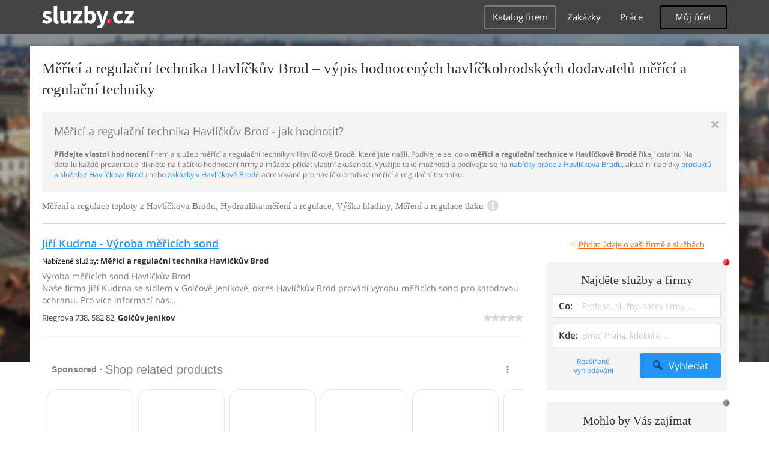

--- FILE ---
content_type: text/html; charset=UTF-8
request_url: https://nastroje-technika.sluzby.cz/mereni-regulace/havlickuv-brod
body_size: 10991
content:
<!DOCTYPE html>
<html xmlns="http://www.w3.org/1999/xhtml" xml:lang="cs" lang="cs">
    <head>
<meta name="viewport" content="width=device-width, initial-scale=1.0, user-scalable=no">
<meta charset="utf-8">
<meta http-equiv="X-UA-Compatible" content="IE=edge">
<title>Měřící a regulační technika Havlíčkův Brod -  hodnocení dodavatelů měřící a regulační techniky v Havlíčkově Brodě</title>

<meta name="description" content="Měřící a regulační technika Havlíčkův Brod - vyberte si ve spolehlivém seznamu firem a služeb, hodnocených zákazníky - průvodce měřící a regulační technikou v Havlíčkově Brodě">
<meta name="robots" content="index, follow">
<meta name="author" content="www.sluzby.cz s.r.o. (www.sluzby.cz) © 2010">

<meta name="application-name" content="Sluzby.cz">
<meta name="apple-itunes-app" content="app-id=645818641">
<meta name="google-play-app" content="app-id=cz.mobilesoft.sluzbycz">

<meta name="google-site-verification" content="7tSMZBls0FgStXy5_iBIn-48ClVvrsZ-f6HiQFg4GTo">

<link rel="next" href="https://nastroje-technika.sluzby.cz/mereni-regulace/havlickuv-brod/2">

<link rel="shortcut icon" href="https://global-www.sluzby.cz/bundles/orneoslportal/img/favicon.ico">


    <link rel="stylesheet" type="text/css" href="https://global-www.sluzby.cz/app-assets/portal-css-a85f2ac-68b66cb16d6e60745b0d380159768a46.css">


    
            <script async src="//pagead2.googlesyndication.com/pagead/js/adsbygoogle.js"></script>
            <script>
                (adsbygoogle = window.adsbygoogle || []).push({
                    google_ad_client: "ca-pub-4220012446249217",
                    enable_page_level_ads: true
                });
            </script>
        

    
            <script type="text/javascript" charset="utf-8">
              (function(G,o,O,g,L,e){G[g]=G[g]||function(){(G[g]["q"]=G[g]["q"]||[]).push(
               arguments)},G[g]["t"]=1*new Date;L=o.createElement(O),e=o.getElementsByTagName(
               O)[0];L.async=1;L.src="//www.google.com/adsense/search/async-ads.js";
              e.parentNode.insertBefore(L,e)})(window,document,"script","_googCsa");
            </script>
        


    <script src="//ssp.imedia.cz/static/js/ssp.js"></script>

    </head>



    <body class="slp slp-site-section-firm slp-not-homepage slp-without-jumbotitle">
        <div class="slp-advert-bb"></div>

        <header class="slp-site-header">
<div class="container">

    <div class="slp-site-header-brand">
        <a href="https://www.sluzby.cz/" title="www.sluzby.cz">
            <strong class="slp-brand-logo"><img src="https://global-www.sluzby.cz/bundles/orneoslportal/img/sluzby-logo-white.svg" width="153" height="36" alt="www.sluzby.cz"></strong>
        </a>
    </div>

    <a id="cd-menu-trigger" class="navbar-toggle slp-btn-inverse" href="#0">
        <i aria-hidden="true" class="slp-icon-bars"></i><span class="sr-only">Navigace</span>
    </a>

    <nav id="main-menu" class="collapse navbar-collapse slp-site-header-nav" role="navigation">
        <ul class="list-unstyled">
            <li class="slp-pagelink active">
                <a class="btn btn-link slp-btn-link-inverse" href="https://katalog.sluzby.cz/" title="Katalog firem">Katalog firem</a>
            </li>
            <li class="slp-pagelink">
                <a class="btn btn-link slp-btn-link-inverse" href="https://zakazky.sluzby.cz/" title="Zakázky">Zakázky</a>
            </li>
            <li class="slp-pagelink">
                <a class="btn btn-link slp-btn-link-inverse" href="https://prace.sluzby.cz/" title="Práce">Práce</a>
            </li>

            <li class="slp-userlink">
                <div class="dropdown">
                    <button id="slp-account-nav" class="btn slp-btn-inverse" type="button" data-toggle="dropdown" aria-haspopup="true" aria-expanded="false">
                        Můj účet
                    </button>

                        <ul class="dropdown-menu" role="menu" aria-labelledby="slp-account-nav">
                            <li><a href="https://moje.sluzby.cz/" rel="nofollow">Přihlášení</a></li>
                            <li><a href="https://firma.sluzby.cz/novy-zapis/" rel="nofollow">Registrace</a></li>
                        </ul>
                </div>
            </li>
        </ul>
    </nav>
</div>
        </header>

        <div class="slp slp-page-wrap cd-main-content">
            <div class="slp-page-wrap-content">
                    <div id="boxnav-container" class="slp-catalog-header"></div>

                <div class="container">
                        <header class="slp-page-titles slp-withseotext">
        <div class="slp-item-titles">
            <h1 class="slp-page-title">Měřící a regulační technika  Havlíčkův Brod – výpis hodnocených havlíčkobrodských dodavatelů měřící a regulační techniky</h1>
        </div>
    </header>

    <div class="slp-list-titles">
        <div class="slp-offer-complementary slp-opened">
            <h2 class="h3">Měřící a regulační technika Havlíčkův Brod - jak hodnotit?</h2>
            <a class="slp-close" href="#" title="Zavřít">&times;</a>
            <div class="slp-content"><p><strong>Přidejte vlastní hodnocení</strong> firem a služeb měřící a regulační techniky v Havlíčkově Brodě, které jste našli. Podívejte se, co o <strong>měřící a regulační technice v Havlíčkově Brodě</strong> říkají ostatní. Na detailu každé prezentace klikněte na tlačítko hodnocení firmy a můžete přidat vlastní zkušenost. Využijte také možnosti a podívejte se na <a href="https://prace.sluzby.cz/havlickuv-brod">nabídky práce z Havlíčkova Brodu</a>, aktuální nabídky <a href="https://www.sluzby.cz/">produktů a služeb z Havlíčkova Brodu</a> nebo <a href="https://zakazky.sluzby.cz/havlickuv-brod">zakázky v Havlíčkově Brodě</a> adresované pro havlíčkobrodské měřící a regulační techniku.</p></div>
        </div>

        <h3 class="h2 slp-pagelist-subtitle">
            <span>Měření a regulace teploty z Havlíčkova Brodu, Hydraulika měření a regulace, Výška hladiny, Měření a regulace tlaku
</span>
            <a class="slp-open" href="#"><i class="slp-icon-info"></i></a>
        </h3>
    </div>

                    <div class="row">
                        <section class="col-md-8 slp-page-content" role="main">



<div class="slp-list-offers">
    <section>

                <article class="slp-list-offers-item" itemprop="review" itemscope itemtype="http://schema.org/Review">
                    <header itemprop="itemreviewed">
                        <strong class="h3">
                            <a href="https://mericisondy-kudrna.sluzby.cz/" title="Výroba měřicích sond Havlíčkův Brod" onclick="this.target = '_blank';" rel="nofollow">Jiří Kudrna - Výroba měřicích sond</a>
                        </strong>
                    </header>

                    <p class="slp-tags">
                        <span class="slp-label">Nabízené služby: </span>

                                <strong>Měřící a regulační technika Havlíčkův Brod</strong>                    </p>

                    <p class="slp-description" itemprop="description">
                        Výroba měřicích sond Havlíčkův Brod<br>
                        Naše firma Jiří Kudrna se sídlem v Golčově Jeníkově, okres Havlíčkův Brod provádí výrobu měřicích sond pro katodovou ochranu. Pro více informací nás…
                    </p>

                    <footer class="slp-ftr">
                        <div class="slp-address">
                            <span class="slp-label">Adresa: </span>

                            <span itemprop="contentLocation">
                                <span>Riegrova 738,</span>
                                <span>582 82,</span>
                                <strong>Golčův Jeníkov</strong>
                            </span>
                        </div>

                        <p class="slp-rating" >
                            <span class="slp-rating-stars">
                                <span class="slp-lab">Hodnocení: </span>

                                <strong title="Nehodnoceno" class="slp-notrated">
                                    <span style="width: 0%;">
                                        <i class="slp-icon-stars" aria-hidden="true"></i>

                                        <b class="slp-val">
                                                Nehodnoceno
                                        </b>
                                    </span>
                                </strong>
                            </span>
                        </p>

                        <p class="sr-only" itemprop="author">
                            <a href="https://www.sluzby.cz/" rel="nofollow">www.služby.cz s.r.o.</a>
                        </p>

                    </footer>
                </article>

            <article class="slp-advert">
    <div id="adcontainer0"></div>
</article>

                <article class="slp-list-offers-item" itemprop="review" itemscope itemtype="http://schema.org/Review">
                    <header itemprop="itemreviewed">
                        <strong class="h3">
                            <a href="https://firma.sluzby.cz/cs-1522545/" title="Luboš Ledvinka" onclick="this.target = '_blank';" rel="nofollow">Luboš Ledvinka</a>
                        </strong>
                    </header>

                    <p class="slp-tags">
                        <span class="slp-label">Nabízené služby: </span>

                                <strong><a href="https://nastroje-technika.sluzby.cz/nastroje-a-potreby/havlickuv-brod" title="Nástroje a potřeby Havlíčkův Brod">Nástroje a potřeby Havlíčkův Brod</a></strong><span>, </span>
                                <strong><a href="https://nastroje-technika.sluzby.cz/herni-automaty/havlickuv-brod" title="Zábavní technika Havlíčkův Brod">Zábavní technika Havlíčkův Brod</a></strong><span>, </span>
                                <strong>Měřící a regulační technika Havlíčkův Brod</strong>                    </p>

                    <p class="slp-description" itemprop="description">
                        Luboš Ledvinka<br>
                        Výroba, obchod a služby neuvedené v přílohách 1 až 3 živnostenského zákona Vznik oprávnění: 14. 05. 1996 Obory činnosti: -Příprava a vypracování technických…
                    </p>

                    <footer class="slp-ftr">
                        <div class="slp-address">
                            <span class="slp-label">Adresa: </span>

                            <span itemprop="contentLocation">
                                <span>Na Chmelnici 1595,</span>
                                <span>583 01,</span>
                                <strong>Chotěboř</strong>
                            </span>
                        </div>

                        <p class="slp-rating" >
                            <span class="slp-rating-stars">
                                <span class="slp-lab">Hodnocení: </span>

                                <strong title="Nehodnoceno" class="slp-notrated">
                                    <span style="width: 0%;">
                                        <i class="slp-icon-stars" aria-hidden="true"></i>

                                        <b class="slp-val">
                                                Nehodnoceno
                                        </b>
                                    </span>
                                </strong>
                            </span>
                        </p>

                        <p class="sr-only" itemprop="author">
                            <a href="https://www.sluzby.cz/" rel="nofollow">www.služby.cz s.r.o.</a>
                        </p>

                    </footer>
                </article>

                <article class="slp-list-offers-item" itemprop="review" itemscope itemtype="http://schema.org/Review">
                    <header itemprop="itemreviewed">
                        <strong class="h3">
                            <a href="https://zok-system.sluzby.cz/" title="Vybavení prodejen Havlíčkův Brod, regály, pulty, tabule" onclick="this.target = '_blank';" rel="nofollow">ZOK - system, s.r.o.</a>
                        </strong>
                    </header>

                    <p class="slp-tags">
                        <span class="slp-label">Nabízené služby: </span>

                                <strong><a href="https://nastroje-technika.sluzby.cz/nastroje-a-potreby/havlickuv-brod" title="Nástroje a potřeby Havlíčkův Brod">Nástroje a potřeby Havlíčkův Brod</a></strong><span>, </span>
                                <strong><a href="https://obchody.sluzby.cz/velkoobchody-a-sklady/havlickuv-brod" title="Velkoobchody a sklady Havlíčkův Brod">Velkoobchody a sklady Havlíčkův Brod</a></strong><span>, </span>
                                <strong><a href="https://nastroje-technika.sluzby.cz/herni-automaty/havlickuv-brod" title="Zábavní technika Havlíčkův Brod">Zábavní technika Havlíčkův Brod</a></strong>                    </p>

                    <p class="slp-description" itemprop="description">
                        Vybavení prodejen Havlíčkův Brod, regály, pulty, tabule<br>
                        Hledáte spolehlivého dodavatele zařízení pro vybavení prodejen v Havlíčkově Brodě? Potřebujete dodat regály a stojany včetně montáže? Oslovte ZOK System.…
                    </p>

                    <footer class="slp-ftr">
                        <div class="slp-address">
                            <span class="slp-label">Adresa: </span>

                            <span itemprop="contentLocation">
                                <span>Mlýnská 3887,</span>
                                <span>580 01,</span>
                                <strong>Havlíčkův Brod</strong>
                            </span>
                        </div>

                        <p class="slp-rating" >
                            <span class="slp-rating-stars">
                                <span class="slp-lab">Hodnocení: </span>

                                <strong title="Nehodnoceno" class="slp-notrated">
                                    <span style="width: 0%;">
                                        <i class="slp-icon-stars" aria-hidden="true"></i>

                                        <b class="slp-val">
                                                Nehodnoceno
                                        </b>
                                    </span>
                                </strong>
                            </span>
                        </p>

                        <p class="sr-only" itemprop="author">
                            <a href="https://www.sluzby.cz/" rel="nofollow">www.služby.cz s.r.o.</a>
                        </p>

                    </footer>
                </article>

            <article class="slp-advert">
    <div id="adcontainer1"></div>
</article>

                <article class="slp-list-offers-item" itemprop="review" itemscope itemtype="http://schema.org/Review">
                    <header itemprop="itemreviewed">
                        <strong class="h3">
                            <a href="https://pcprofi.sluzby.cz/" title="Nářadí Havlíčkův Brod, opravy a servis, sekačky, broušení" onclick="this.target = '_blank';" rel="nofollow">Petr Culek</a>
                        </strong>
                    </header>

                    <p class="slp-tags">
                        <span class="slp-label">Nabízené služby: </span>

                                <strong><a href="https://nastroje-technika.sluzby.cz/nastroje-a-potreby/havlickuv-brod" title="Nástroje a potřeby Havlíčkův Brod">Nástroje a potřeby Havlíčkův Brod</a></strong><span>, </span>
                                <strong><a href="https://obchody.sluzby.cz/obchody-pro-remeslniky/havlickuv-brod" title="Obchody pro řemeslníky Havlíčkův Brod">Obchody pro řemeslníky Havlíčkův Brod</a></strong><span>, </span>
                                <strong><a href="https://nastroje-technika.sluzby.cz/herni-automaty/havlickuv-brod" title="Zábavní technika Havlíčkův Brod">Zábavní technika Havlíčkův Brod</a></strong>                    </p>

                    <p class="slp-description" itemprop="description">
                        Nářadí Havlíčkův Brod, opravy a servis, sekačky, broušení<br>
                        Chcete si nakoupit kvalitní elektrické nářadí a nástroje? Navštivte naši prodejnu v Havlíčkově Brodě. Elektronářadí Havlíčkův Brod, příslušenství, vrtačky.…
                    </p>

                    <footer class="slp-ftr">
                        <div class="slp-address">
                            <span class="slp-label">Adresa: </span>

                            <span itemprop="contentLocation">
                                <span>Husova 3832,</span>
                                <span>580 01,</span>
                                <strong>Havlíčkův Brod</strong>
                            </span>
                        </div>

                        <p class="slp-rating" >
                            <span class="slp-rating-stars">
                                <span class="slp-lab">Hodnocení: </span>

                                <strong title="Nehodnoceno" class="slp-notrated">
                                    <span style="width: 0%;">
                                        <i class="slp-icon-stars" aria-hidden="true"></i>

                                        <b class="slp-val">
                                                Nehodnoceno
                                        </b>
                                    </span>
                                </strong>
                            </span>
                        </p>

                        <p class="sr-only" itemprop="author">
                            <a href="https://www.sluzby.cz/" rel="nofollow">www.služby.cz s.r.o.</a>
                        </p>

                    </footer>
                </article>

                <article class="slp-list-offers-item" itemprop="review" itemscope itemtype="http://schema.org/Review">
                    <header itemprop="itemreviewed">
                        <strong class="h3">
                            <a href="https://solid.sluzby.cz/" title="Galvanické povrchové úpravy Havlíčkův Brod" onclick="this.target = '_blank';" rel="nofollow">Solid Galvanotechnik, spol. s r.o.</a>
                        </strong>
                    </header>

                    <p class="slp-tags">
                        <span class="slp-label">Nabízené služby: </span>

                                <strong><a href="https://nastroje-technika.sluzby.cz/nastroje-a-potreby/havlickuv-brod" title="Nástroje a potřeby Havlíčkův Brod">Nástroje a potřeby Havlíčkův Brod</a></strong><span>, </span>
                                <strong><a href="https://instituce-organizace.sluzby.cz/profesni-organizace/havlickuv-brod" title="Profesní organizace Havlíčkův Brod">Profesní organizace Havlíčkův Brod</a></strong><span>, </span>
                                <strong><a href="https://nastroje-technika.sluzby.cz/herni-automaty/havlickuv-brod" title="Zábavní technika Havlíčkův Brod">Zábavní technika Havlíčkův Brod</a></strong>                    </p>

                    <p class="slp-description" itemprop="description">
                        Galvanické povrchové úpravy Havlíčkův Brod<br>
                        Poptáváte zlatící či platinovací lázně? Obraťte se na nás. Zlatící a platinovací lázně v Havlíčkově Brodu, elektrolyty. Naše firma sídlící v obci Ledeč nad…
                    </p>

                    <footer class="slp-ftr">
                        <div class="slp-address">
                            <span class="slp-label">Adresa: </span>

                            <span itemprop="contentLocation">
                                <span>Hradec 89,</span>
                                <span>584 01,</span>
                                <strong>Ledeč nad Sázavou</strong>
                            </span>
                        </div>

                        <p class="slp-rating" >
                            <span class="slp-rating-stars">
                                <span class="slp-lab">Hodnocení: </span>

                                <strong title="Nehodnoceno" class="slp-notrated">
                                    <span style="width: 0%;">
                                        <i class="slp-icon-stars" aria-hidden="true"></i>

                                        <b class="slp-val">
                                                Nehodnoceno
                                        </b>
                                    </span>
                                </strong>
                            </span>
                        </p>

                        <p class="sr-only" itemprop="author">
                            <a href="https://www.sluzby.cz/" rel="nofollow">www.služby.cz s.r.o.</a>
                        </p>

                    </footer>
                </article>

            <a class="slp-cta-banner-wrap" href="https://firma.sluzby.cz/novy-zapis/" rel="nofollow" title="Chci být vidět">
    <article class="slp-cta-banner">
        <figure class="slp-icon">
            <img src="https://global-www.sluzby.cz/bundles/orneoslportal/img/sluzby-check-icon.svg" width="107" height="108" alt="Registrace">
        </figure>

        <header>
            <strong class="slp-title"><span class="slp-thin">Vytvořte si ZDARMA vlastní</span><span class="slp-mid">www stránky nebo e-shop!</span></strong>
        </header>

        <footer>
            <span class="btn slp-btn-add-grey">
                <i class="slp-icon">
                    <img src="https://global-www.sluzby.cz/bundles/orneoslportal/img/sluzby-logo-black-short.svg" width="57" height="64" alt="Registrace">
                </i>

                <span>Vyzkoušet nyní</span>
            </span>
        </footer>
    </article>
</a>

                <article class="slp-list-offers-item" itemprop="review" itemscope itemtype="http://schema.org/Review">
                    <header itemprop="itemreviewed">
                        <strong class="h3">
                            <a href="https://interior.sluzby.cz/" title="Zemní vruty Havlíčkův Brod, solární lampy, kovovýroba" onclick="this.target = '_blank';" rel="nofollow">Interior Steel, s.r.o.</a>
                        </strong>
                    </header>

                    <p class="slp-tags">
                        <span class="slp-label">Nabízené služby: </span>

                                <strong><a href="https://vyroba-zemedelstvi.sluzby.cz/kov/havlickuv-brod" title="Kovovýroba Havlíčkův Brod">Kovovýroba Havlíčkův Brod</a></strong><span>, </span>
                                <strong><a href="https://nastroje-technika.sluzby.cz/nastroje-a-potreby/havlickuv-brod" title="Nástroje a potřeby Havlíčkův Brod">Nástroje a potřeby Havlíčkův Brod</a></strong><span>, </span>
                                <strong><a href="https://nastroje-technika.sluzby.cz/herni-automaty/havlickuv-brod" title="Zábavní technika Havlíčkův Brod">Zábavní technika Havlíčkův Brod</a></strong>                    </p>

                    <p class="slp-description" itemprop="description">
                        Zemní vruty Havlíčkův Brod, solární lampy, kovovýroba<br>
                        Hledáte specialisty na výrobu kovových součástek pro nábytkářský průmysl? Oslovte nás. Výroba kovových součástek v Havlíčkově Brodu, protipovodňové zařízení.…
                    </p>

                    <footer class="slp-ftr">
                        <div class="slp-address">
                            <span class="slp-label">Adresa: </span>

                            <span itemprop="contentLocation">
                                <span>Kyjovská 3539,</span>
                                <span>580 01,</span>
                                <strong>Havlíčkův Brod</strong>
                            </span>
                        </div>

                        <p class="slp-rating" >
                            <span class="slp-rating-stars">
                                <span class="slp-lab">Hodnocení: </span>

                                <strong title="Nehodnoceno" class="slp-notrated">
                                    <span style="width: 0%;">
                                        <i class="slp-icon-stars" aria-hidden="true"></i>

                                        <b class="slp-val">
                                                Nehodnoceno
                                        </b>
                                    </span>
                                </strong>
                            </span>
                        </p>

                        <p class="sr-only" itemprop="author">
                            <a href="https://www.sluzby.cz/" rel="nofollow">www.služby.cz s.r.o.</a>
                        </p>

                    </footer>
                </article>

                <article class="slp-list-offers-item" itemprop="review" itemscope itemtype="http://schema.org/Review">
                    <header itemprop="itemreviewed">
                        <strong class="h3">
                            <a href="https://firma.sluzby.cz/strojni-soucasti-havlickuv-brod-davelop/" title="Průmyslový distributor Havlíčkův Brod" onclick="this.target = '_blank';" rel="nofollow">DAVELOP s.r.o.</a>
                        </strong>
                    </header>

                    <p class="slp-tags">
                        <span class="slp-label">Nabízené služby: </span>

                                <strong><a href="https://nastroje-technika.sluzby.cz/nastroje-a-potreby/havlickuv-brod" title="Nástroje a potřeby Havlíčkův Brod">Nástroje a potřeby Havlíčkův Brod</a></strong><span>, </span>
                                <strong><a href="https://obchody.sluzby.cz/velkoobchody-a-sklady/havlickuv-brod" title="Velkoobchody a sklady Havlíčkův Brod">Velkoobchody a sklady Havlíčkův Brod</a></strong><span>, </span>
                                <strong><a href="https://nastroje-technika.sluzby.cz/herni-automaty/havlickuv-brod" title="Zábavní technika Havlíčkův Brod">Zábavní technika Havlíčkův Brod</a></strong>                    </p>

                    <p class="slp-description" itemprop="description">
                        Průmyslový distributor Havlíčkův Brod<br>
                        Hledáte partnera v oblasti dodávky strojních součástí? Jsme zde pro Vás. DAVELOP s. r. o. se sídlem v obci Světlá nad Sázavou, okres Havlíčkův Brod, Vám…
                    </p>

                    <footer class="slp-ftr">
                        <div class="slp-address">
                            <span class="slp-label">Adresa: </span>

                            <span itemprop="contentLocation">
                                <span>Josefodolská 239,</span>
                                <span>582 91,</span>
                                <strong>Světlá nad Sázavou</strong>
                            </span>
                        </div>

                        <p class="slp-rating" >
                            <span class="slp-rating-stars">
                                <span class="slp-lab">Hodnocení: </span>

                                <strong title="Nehodnoceno" class="slp-notrated">
                                    <span style="width: 0%;">
                                        <i class="slp-icon-stars" aria-hidden="true"></i>

                                        <b class="slp-val">
                                                Nehodnoceno
                                        </b>
                                    </span>
                                </strong>
                            </span>
                        </p>

                        <p class="sr-only" itemprop="author">
                            <a href="https://www.sluzby.cz/" rel="nofollow">www.služby.cz s.r.o.</a>
                        </p>

                    </footer>
                </article>

            <article class="slp-advert">
    <div id="sklik-62261"></div>
</article>

                <article class="slp-list-offers-item" itemprop="review" itemscope itemtype="http://schema.org/Review">
                    <header itemprop="itemreviewed">
                        <strong class="h3">
                            <a href="https://firma.sluzby.cz/odpraseni-filtrace-prach-havlickuv-brod-bart-vent/" title="Odprášení, Havlíčkův Brod, filtrace, odprašování, prach" onclick="this.target = '_blank';" rel="nofollow">AC TECHNOLOGIES s.r.o.</a>
                        </strong>
                    </header>

                    <p class="slp-tags">
                        <span class="slp-label">Nabízené služby: </span>

                                <strong><a href="https://nastroje-technika.sluzby.cz/nastroje-a-potreby/havlickuv-brod" title="Nástroje a potřeby Havlíčkův Brod">Nástroje a potřeby Havlíčkův Brod</a></strong><span>, </span>
                                <strong><a href="https://nastroje-technika.sluzby.cz/vzduchotechnika/havlickuv-brod" title="Vzduchotechnika Havlíčkův Brod">Vzduchotechnika Havlíčkův Brod</a></strong><span>, </span>
                                <strong><a href="https://nastroje-technika.sluzby.cz/herni-automaty/havlickuv-brod" title="Zábavní technika Havlíčkův Brod">Zábavní technika Havlíčkův Brod</a></strong>                    </p>

                    <p class="slp-description" itemprop="description">
                        Odprášení, Havlíčkův Brod, filtrace, odprašování, prach<br>
                        Hledáte firmu, která nabízí technologie pro průmyslové odprášení? Právě jste ji našli! Dodáváme technologie pro odprášení, průmyslovou filtraci. Nabízíme…
                    </p>

                    <footer class="slp-ftr">
                        <div class="slp-address">
                            <span class="slp-label">Adresa: </span>

                            <span itemprop="contentLocation">
                                <span>Zámecká 730,</span>
                                <span>582 91,</span>
                                <strong>Světlá nad Sázavou</strong>
                            </span>
                        </div>

                        <p class="slp-rating" >
                            <span class="slp-rating-stars">
                                <span class="slp-lab">Hodnocení: </span>

                                <strong title="Nehodnoceno" class="slp-notrated">
                                    <span style="width: 0%;">
                                        <i class="slp-icon-stars" aria-hidden="true"></i>

                                        <b class="slp-val">
                                                Nehodnoceno
                                        </b>
                                    </span>
                                </strong>
                            </span>
                        </p>

                        <p class="sr-only" itemprop="author">
                            <a href="https://www.sluzby.cz/" rel="nofollow">www.služby.cz s.r.o.</a>
                        </p>

                    </footer>
                </article>

                <article class="slp-list-offers-item" itemprop="review" itemscope itemtype="http://schema.org/Review">
                    <header itemprop="itemreviewed">
                        <strong class="h3">
                            <a href="https://firma.sluzby.cz/zbrane-havlickuv-brod-sanima/" title="Zbraně Havlíčkův Brod, střeliva" onclick="this.target = '_blank';" rel="nofollow">Sanima, s.r.o.</a>
                        </strong>
                    </header>

                    <p class="slp-tags">
                        <span class="slp-label">Nabízené služby: </span>

                                <strong><a href="https://nastroje-technika.sluzby.cz/nastroje-a-potreby/havlickuv-brod" title="Nástroje a potřeby Havlíčkův Brod">Nástroje a potřeby Havlíčkův Brod</a></strong><span>, </span>
                                <strong><a href="https://volny-cas.sluzby.cz/konicky/havlickuv-brod" title="Volnočasová centra Havlíčkův Brod">Volnočasová centra Havlíčkův Brod</a></strong><span>, </span>
                                <strong><a href="https://nastroje-technika.sluzby.cz/herni-automaty/havlickuv-brod" title="Zábavní technika Havlíčkův Brod">Zábavní technika Havlíčkův Brod</a></strong>                    </p>

                    <p class="slp-description" itemprop="description">
                        Zbraně Havlíčkův Brod, střeliva<br>
                        Nákup a prodej zbraní a střeliva v Havlíčkově Brodě, provozování střelnice. Chcete se naučit střílet ze zbraně? Zastavte se k nám. Naše firma Sanima, s. r. o.…
                    </p>

                    <footer class="slp-ftr">
                        <div class="slp-address">
                            <span class="slp-label">Adresa: </span>

                            <span itemprop="contentLocation">
                                <span>Rubešovo náměstí 174,</span>
                                <span>580 01,</span>
                                <strong>Havlíčkův Brod</strong>
                            </span>
                        </div>

                        <p class="slp-rating" >
                            <span class="slp-rating-stars">
                                <span class="slp-lab">Hodnocení: </span>

                                <strong title="Nehodnoceno" class="slp-notrated">
                                    <span style="width: 0%;">
                                        <i class="slp-icon-stars" aria-hidden="true"></i>

                                        <b class="slp-val">
                                                Nehodnoceno
                                        </b>
                                    </span>
                                </strong>
                            </span>
                        </p>

                        <p class="sr-only" itemprop="author">
                            <a href="https://www.sluzby.cz/" rel="nofollow">www.služby.cz s.r.o.</a>
                        </p>

                    </footer>
                </article>

            <article class="slp-advert">
    <ins class="adsbygoogle" style="display:block;" data-ad-format="fluid" data-ad-layout="text-only" data-ad-layout-key="-hb-25+44-1f+1i" data-ad-client="ca-pub-4220012446249217" data-ad-slot="7767486993"></ins>
</article>

                <article class="slp-list-offers-item" itemprop="review" itemscope itemtype="http://schema.org/Review">
                    <header itemprop="itemreviewed">
                        <strong class="h3">
                            <a href="https://firma.sluzby.cz/radek-houfek-ecopaint-havlickuv-brod-tryskani/" title="ECOPAINT Golčův Jeníkov, Havlíčkův Brod" onclick="this.target = '_blank';" rel="nofollow">Radek Houfek - ECOPAINT</a>
                        </strong>
                    </header>

                    <p class="slp-tags">
                        <span class="slp-label">Nabízené služby: </span>

                                <strong><a href="https://remesla-profese.sluzby.cz/malir-tapetar/havlickuv-brod" title="Malíř pokojů a tapetář Havlíčkův Brod">Malíř pokojů a tapetář Havlíčkův Brod</a></strong><span>, </span>
                                <strong><a href="https://nastroje-technika.sluzby.cz/nastroje-a-potreby/havlickuv-brod" title="Nástroje a potřeby Havlíčkův Brod">Nástroje a potřeby Havlíčkův Brod</a></strong><span>, </span>
                                <strong><a href="https://nastroje-technika.sluzby.cz/herni-automaty/havlickuv-brod" title="Zábavní technika Havlíčkův Brod">Zábavní technika Havlíčkův Brod</a></strong>                    </p>

                    <p class="slp-description" itemprop="description">
                        ECOPAINT Golčův Jeníkov, Havlíčkův Brod<br>
                        Odlakování chemické oceli, hliníku, zinku, plastů i rozměrných dílů. Tryskání - ocelovým kaleným abrazivem v komoře 6x4x3m - korundem v komoře 1, 5x1x0, 75m -…
                    </p>

                    <footer class="slp-ftr">
                        <div class="slp-address">
                            <span class="slp-label">Adresa: </span>

                            <span itemprop="contentLocation">
                                <span>Komenského 250,</span>
                                <span>582 82,</span>
                                <strong>Golčův Jeníkov</strong>
                            </span>
                        </div>

                        <p class="slp-rating" >
                            <span class="slp-rating-stars">
                                <span class="slp-lab">Hodnocení: </span>

                                <strong title="Nehodnoceno" class="slp-notrated">
                                    <span style="width: 0%;">
                                        <i class="slp-icon-stars" aria-hidden="true"></i>

                                        <b class="slp-val">
                                                Nehodnoceno
                                        </b>
                                    </span>
                                </strong>
                            </span>
                        </p>

                        <p class="sr-only" itemprop="author">
                            <a href="https://www.sluzby.cz/" rel="nofollow">www.služby.cz s.r.o.</a>
                        </p>

                    </footer>
                </article>

                <article class="slp-list-offers-item" itemprop="review" itemscope itemtype="http://schema.org/Review">
                    <header itemprop="itemreviewed">
                        <strong class="h3">
                            <a href="https://firma.sluzby.cz/cs-1328062/" title="Vítáme Vás" onclick="this.target = '_blank';" rel="nofollow">Ondřej Miřátský</a>
                        </strong>
                    </header>

                    <p class="slp-tags">
                        <span class="slp-label">Nabízené služby: </span>

                                <strong><a href="https://remesla-profese.sluzby.cz/projektant/havlickuv-brod" title="Projektant Havlíčkův Brod">Projektant Havlíčkův Brod</a></strong><span>, </span>
                                <strong><a href="https://nastroje-technika.sluzby.cz/nastroje-a-potreby/havlickuv-brod" title="Nástroje a potřeby Havlíčkův Brod">Nástroje a potřeby Havlíčkův Brod</a></strong><span>, </span>
                                <strong><a href="https://nastroje-technika.sluzby.cz/herni-automaty/havlickuv-brod" title="Zábavní technika Havlíčkův Brod">Zábavní technika Havlíčkův Brod</a></strong>                    </p>

                    <p class="slp-description" itemprop="description">
                        Vítáme Vás<br>
                        
                    </p>

                    <footer class="slp-ftr">
                        <div class="slp-address">
                            <span class="slp-label">Adresa: </span>

                            <span itemprop="contentLocation">
                                <span>Golčův Jeníkov-Nasavrky 25,</span>
                                <span>582 82,</span>
                                <strong></strong>
                            </span>
                        </div>

                        <p class="slp-rating" >
                            <span class="slp-rating-stars">
                                <span class="slp-lab">Hodnocení: </span>

                                <strong title="Nehodnoceno" class="slp-notrated">
                                    <span style="width: 0%;">
                                        <i class="slp-icon-stars" aria-hidden="true"></i>

                                        <b class="slp-val">
                                                Nehodnoceno
                                        </b>
                                    </span>
                                </strong>
                            </span>
                        </p>

                        <p class="sr-only" itemprop="author">
                            <a href="https://www.sluzby.cz/" rel="nofollow">www.služby.cz s.r.o.</a>
                        </p>

                    </footer>
                </article>

                <article class="slp-list-offers-item" itemprop="review" itemscope itemtype="http://schema.org/Review">
                    <header itemprop="itemreviewed">
                        <strong class="h3">
                            <a href="https://firma.sluzby.cz/cs-1485269/" title="Jan Rychlý" onclick="this.target = '_blank';" rel="nofollow">Jan Rychlý</a>
                        </strong>
                    </header>

                    <p class="slp-tags">
                        <span class="slp-label">Nabízené služby: </span>

                                <strong><a href="https://nastroje-technika.sluzby.cz/nastroje-a-potreby/havlickuv-brod" title="Nástroje a potřeby Havlíčkův Brod">Nástroje a potřeby Havlíčkův Brod</a></strong><span>, </span>
                                <strong><a href="https://nastroje-technika.sluzby.cz/herni-automaty/havlickuv-brod" title="Zábavní technika Havlíčkův Brod">Zábavní technika Havlíčkův Brod</a></strong><span>, </span>
                                <strong>Měřící a regulační technika Havlíčkův Brod</strong>                    </p>

                    <p class="slp-description" itemprop="description">
                        Jan Rychlý<br>
                        Zámečnictví, nástrojářství Vznik oprávnění: 13. 06. 2001 Výroba, obchod a služby neuvedené v přílohách 1 až 3 živnostenského zákona Vznik oprávnění: 01. 06.…
                    </p>

                    <footer class="slp-ftr">
                        <div class="slp-address">
                            <span class="slp-label">Adresa: </span>

                            <span itemprop="contentLocation">
                                <span>Břevnická 1209,</span>
                                <span>583 01,</span>
                                <strong>Chotěboř</strong>
                            </span>
                        </div>

                        <p class="slp-rating" >
                            <span class="slp-rating-stars">
                                <span class="slp-lab">Hodnocení: </span>

                                <strong title="Nehodnoceno" class="slp-notrated">
                                    <span style="width: 0%;">
                                        <i class="slp-icon-stars" aria-hidden="true"></i>

                                        <b class="slp-val">
                                                Nehodnoceno
                                        </b>
                                    </span>
                                </strong>
                            </span>
                        </p>

                        <p class="sr-only" itemprop="author">
                            <a href="https://www.sluzby.cz/" rel="nofollow">www.služby.cz s.r.o.</a>
                        </p>

                    </footer>
                </article>

                <article class="slp-list-offers-item" itemprop="review" itemscope itemtype="http://schema.org/Review">
                    <header itemprop="itemreviewed">
                        <strong class="h3">
                            <a href="https://firma.sluzby.cz/cs-1508723/" title="Karel Pícha" onclick="this.target = '_blank';" rel="nofollow">Karel Pícha</a>
                        </strong>
                    </header>

                    <p class="slp-tags">
                        <span class="slp-label">Nabízené služby: </span>

                                <strong><a href="https://nastroje-technika.sluzby.cz/nastroje-a-potreby/havlickuv-brod" title="Nástroje a potřeby Havlíčkův Brod">Nástroje a potřeby Havlíčkův Brod</a></strong><span>, </span>
                                <strong><a href="https://nastroje-technika.sluzby.cz/herni-automaty/havlickuv-brod" title="Zábavní technika Havlíčkův Brod">Zábavní technika Havlíčkův Brod</a></strong><span>, </span>
                                <strong>Měřící a regulační technika Havlíčkův Brod</strong>                    </p>

                    <p class="slp-description" itemprop="description">
                        Karel Pícha<br>
                        Opravy silničních vozidel Vznik oprávnění: 25. 05. 1992 Výroba, obchod a služby neuvedené v přílohách 1 až 3 živnostenského zákona Vznik oprávnění: 25. 05.…
                    </p>

                    <footer class="slp-ftr">
                        <div class="slp-address">
                            <span class="slp-label">Adresa: </span>

                            <span itemprop="contentLocation">
                                <span>V Polích 1110,</span>
                                <span>582 91,</span>
                                <strong>Světlá nad Sázavou</strong>
                            </span>
                        </div>

                        <p class="slp-rating" >
                            <span class="slp-rating-stars">
                                <span class="slp-lab">Hodnocení: </span>

                                <strong title="Nehodnoceno" class="slp-notrated">
                                    <span style="width: 0%;">
                                        <i class="slp-icon-stars" aria-hidden="true"></i>

                                        <b class="slp-val">
                                                Nehodnoceno
                                        </b>
                                    </span>
                                </strong>
                            </span>
                        </p>

                        <p class="sr-only" itemprop="author">
                            <a href="https://www.sluzby.cz/" rel="nofollow">www.služby.cz s.r.o.</a>
                        </p>

                    </footer>
                </article>

                <article class="slp-list-offers-item" itemprop="review" itemscope itemtype="http://schema.org/Review">
                    <header itemprop="itemreviewed">
                        <strong class="h3">
                            <a href="https://firma.sluzby.cz/cs-1532686/" title="Martin Šenk" onclick="this.target = '_blank';" rel="nofollow">Martin Šenk</a>
                        </strong>
                    </header>

                    <p class="slp-tags">
                        <span class="slp-label">Nabízené služby: </span>

                                <strong><a href="https://nastroje-technika.sluzby.cz/nastroje-a-potreby/havlickuv-brod" title="Nástroje a potřeby Havlíčkův Brod">Nástroje a potřeby Havlíčkův Brod</a></strong><span>, </span>
                                <strong><a href="https://nastroje-technika.sluzby.cz/herni-automaty/havlickuv-brod" title="Zábavní technika Havlíčkův Brod">Zábavní technika Havlíčkův Brod</a></strong><span>, </span>
                                <strong>Měřící a regulační technika Havlíčkův Brod</strong>                    </p>

                    <p class="slp-description" itemprop="description">
                        Martin Šenk<br>
                        Zámečnictví, nástrojářství Vznik oprávnění: 01. 06. 2010 Zednictví Vznik oprávnění: 01. 06. 2010 Výroba, obchod a služby neuvedené v přílohách 1 až 3…
                    </p>

                    <footer class="slp-ftr">
                        <div class="slp-address">
                            <span class="slp-label">Adresa: </span>

                            <span itemprop="contentLocation">
                                <span>Machačova 2066,</span>
                                <span>580 01,</span>
                                <strong>Havlíčkův Brod</strong>
                            </span>
                        </div>

                        <p class="slp-rating" >
                            <span class="slp-rating-stars">
                                <span class="slp-lab">Hodnocení: </span>

                                <strong title="Nehodnoceno" class="slp-notrated">
                                    <span style="width: 0%;">
                                        <i class="slp-icon-stars" aria-hidden="true"></i>

                                        <b class="slp-val">
                                                Nehodnoceno
                                        </b>
                                    </span>
                                </strong>
                            </span>
                        </p>

                        <p class="sr-only" itemprop="author">
                            <a href="https://www.sluzby.cz/" rel="nofollow">www.služby.cz s.r.o.</a>
                        </p>

                    </footer>
                </article>

                <article class="slp-list-offers-item" itemprop="review" itemscope itemtype="http://schema.org/Review">
                    <header itemprop="itemreviewed">
                        <strong class="h3">
                            <a href="https://firma.sluzby.cz/cs-1618875/" title="Stanislav Šimon" onclick="this.target = '_blank';" rel="nofollow">Stanislav Šimon</a>
                        </strong>
                    </header>

                    <p class="slp-tags">
                        <span class="slp-label">Nabízené služby: </span>

                                <strong><a href="https://nastroje-technika.sluzby.cz/nastroje-a-potreby/havlickuv-brod" title="Nástroje a potřeby Havlíčkův Brod">Nástroje a potřeby Havlíčkův Brod</a></strong><span>, </span>
                                <strong><a href="https://nastroje-technika.sluzby.cz/herni-automaty/havlickuv-brod" title="Zábavní technika Havlíčkův Brod">Zábavní technika Havlíčkův Brod</a></strong><span>, </span>
                                <strong>Měřící a regulační technika Havlíčkův Brod</strong>                    </p>

                    <p class="slp-description" itemprop="description">
                        Stanislav Šimon<br>
                        Obráběčství Vznik oprávnění: 23. 04. 2012 Zámečnictví, nástrojářství Vznik oprávnění: 01. 07. 1996.
                    </p>

                    <footer class="slp-ftr">
                        <div class="slp-address">
                            <span class="slp-label">Adresa: </span>

                            <span itemprop="contentLocation">
                                <span>Čečkovice č.p. 37,</span>
                                <span>583 01,</span>
                                <strong>Čečkovice</strong>
                            </span>
                        </div>

                        <p class="slp-rating" >
                            <span class="slp-rating-stars">
                                <span class="slp-lab">Hodnocení: </span>

                                <strong title="Nehodnoceno" class="slp-notrated">
                                    <span style="width: 0%;">
                                        <i class="slp-icon-stars" aria-hidden="true"></i>

                                        <b class="slp-val">
                                                Nehodnoceno
                                        </b>
                                    </span>
                                </strong>
                            </span>
                        </p>

                        <p class="sr-only" itemprop="author">
                            <a href="https://www.sluzby.cz/" rel="nofollow">www.služby.cz s.r.o.</a>
                        </p>

                    </footer>
                </article>

                <article class="slp-list-offers-item" itemprop="review" itemscope itemtype="http://schema.org/Review">
                    <header itemprop="itemreviewed">
                        <strong class="h3">
                            <a href="https://firma.sluzby.cz/cs-1499546/" title="Jiří Vosecký" onclick="this.target = '_blank';" rel="nofollow">Jiří Vosecký</a>
                        </strong>
                    </header>

                    <p class="slp-tags">
                        <span class="slp-label">Nabízené služby: </span>

                                <strong><a href="https://nastroje-technika.sluzby.cz/nastroje-a-potreby/havlickuv-brod" title="Nástroje a potřeby Havlíčkův Brod">Nástroje a potřeby Havlíčkův Brod</a></strong><span>, </span>
                                <strong><a href="https://nastroje-technika.sluzby.cz/herni-automaty/havlickuv-brod" title="Zábavní technika Havlíčkův Brod">Zábavní technika Havlíčkův Brod</a></strong><span>, </span>
                                <strong>Měřící a regulační technika Havlíčkův Brod</strong>                    </p>

                    <p class="slp-description" itemprop="description">
                        Jiří Vosecký<br>
                        Zámečnictví, nástrojářství Vznik oprávnění: 02. 04. 1992 Výroba, obchod a služby neuvedené v přílohách 1 až 3 živnostenského zákona Vznik oprávnění: 19. 01.…
                    </p>

                    <footer class="slp-ftr">
                        <div class="slp-address">
                            <span class="slp-label">Adresa: </span>

                            <span itemprop="contentLocation">
                                <span>Partyzánská 294,</span>
                                <span>583 01,</span>
                                <strong>Chotěboř</strong>
                            </span>
                        </div>

                        <p class="slp-rating" >
                            <span class="slp-rating-stars">
                                <span class="slp-lab">Hodnocení: </span>

                                <strong title="Nehodnoceno" class="slp-notrated">
                                    <span style="width: 0%;">
                                        <i class="slp-icon-stars" aria-hidden="true"></i>

                                        <b class="slp-val">
                                                Nehodnoceno
                                        </b>
                                    </span>
                                </strong>
                            </span>
                        </p>

                        <p class="sr-only" itemprop="author">
                            <a href="https://www.sluzby.cz/" rel="nofollow">www.služby.cz s.r.o.</a>
                        </p>

                    </footer>
                </article>

                <article class="slp-list-offers-item" itemprop="review" itemscope itemtype="http://schema.org/Review">
                    <header itemprop="itemreviewed">
                        <strong class="h3">
                            <a href="https://firma.sluzby.cz/cs-1578380/" title="Pavel Hlavička" onclick="this.target = '_blank';" rel="nofollow">Pavel Hlavička</a>
                        </strong>
                    </header>

                    <p class="slp-tags">
                        <span class="slp-label">Nabízené služby: </span>

                                <strong><a href="https://nastroje-technika.sluzby.cz/nastroje-a-potreby/havlickuv-brod" title="Nástroje a potřeby Havlíčkův Brod">Nástroje a potřeby Havlíčkův Brod</a></strong><span>, </span>
                                <strong><a href="https://nastroje-technika.sluzby.cz/herni-automaty/havlickuv-brod" title="Zábavní technika Havlíčkův Brod">Zábavní technika Havlíčkův Brod</a></strong><span>, </span>
                                <strong>Měřící a regulační technika Havlíčkův Brod</strong>                    </p>

                    <p class="slp-description" itemprop="description">
                        Pavel Hlavička<br>
                        Zámečnictví, nástrojářství Vznik oprávnění: 24. 09. 1992 Topenářství Vznik oprávnění: 24. 09. 1992.
                    </p>

                    <footer class="slp-ftr">
                        <div class="slp-address">
                            <span class="slp-label">Adresa: </span>

                            <span itemprop="contentLocation">
                                <span>Svinný č.p. 7,</span>
                                <span>583 01,</span>
                                <strong>Chotěboř</strong>
                            </span>
                        </div>

                        <p class="slp-rating" >
                            <span class="slp-rating-stars">
                                <span class="slp-lab">Hodnocení: </span>

                                <strong title="Nehodnoceno" class="slp-notrated">
                                    <span style="width: 0%;">
                                        <i class="slp-icon-stars" aria-hidden="true"></i>

                                        <b class="slp-val">
                                                Nehodnoceno
                                        </b>
                                    </span>
                                </strong>
                            </span>
                        </p>

                        <p class="sr-only" itemprop="author">
                            <a href="https://www.sluzby.cz/" rel="nofollow">www.služby.cz s.r.o.</a>
                        </p>

                    </footer>
                </article>

                <article class="slp-list-offers-item" itemprop="review" itemscope itemtype="http://schema.org/Review">
                    <header itemprop="itemreviewed">
                        <strong class="h3">
                            <a href="https://firma.sluzby.cz/cs-1503555/" title="Josef Šmíd" onclick="this.target = '_blank';" rel="nofollow">Josef Šmíd</a>
                        </strong>
                    </header>

                    <p class="slp-tags">
                        <span class="slp-label">Nabízené služby: </span>

                                <strong><a href="https://nastroje-technika.sluzby.cz/nastroje-a-potreby/havlickuv-brod" title="Nástroje a potřeby Havlíčkův Brod">Nástroje a potřeby Havlíčkův Brod</a></strong><span>, </span>
                                <strong><a href="https://nastroje-technika.sluzby.cz/herni-automaty/havlickuv-brod" title="Zábavní technika Havlíčkův Brod">Zábavní technika Havlíčkův Brod</a></strong><span>, </span>
                                <strong>Měřící a regulační technika Havlíčkův Brod</strong>                    </p>

                    <p class="slp-description" itemprop="description">
                        Josef Šmíd<br>
                        Malířství, lakýrnictví a natěračství Vznik oprávnění: 01. 10. 2003 Zámečnictví, nástrojářství Vznik oprávnění: 09. 04. 2004 Výroba, obchod a služby neuvedené v…
                    </p>

                    <footer class="slp-ftr">
                        <div class="slp-address">
                            <span class="slp-label">Adresa: </span>

                            <span itemprop="contentLocation">
                                <span>Příseka č.p. 114,</span>
                                <span>582 91,</span>
                                <strong>Příseka</strong>
                            </span>
                        </div>

                        <p class="slp-rating" >
                            <span class="slp-rating-stars">
                                <span class="slp-lab">Hodnocení: </span>

                                <strong title="Nehodnoceno" class="slp-notrated">
                                    <span style="width: 0%;">
                                        <i class="slp-icon-stars" aria-hidden="true"></i>

                                        <b class="slp-val">
                                                Nehodnoceno
                                        </b>
                                    </span>
                                </strong>
                            </span>
                        </p>

                        <p class="sr-only" itemprop="author">
                            <a href="https://www.sluzby.cz/" rel="nofollow">www.služby.cz s.r.o.</a>
                        </p>

                    </footer>
                </article>

                <article class="slp-list-offers-item" itemprop="review" itemscope itemtype="http://schema.org/Review">
                    <header itemprop="itemreviewed">
                        <strong class="h3">
                            <a href="https://firma.sluzby.cz/cs-1484511/" title="Jan Miřácký" onclick="this.target = '_blank';" rel="nofollow">Jan Miřácký</a>
                        </strong>
                    </header>

                    <p class="slp-tags">
                        <span class="slp-label">Nabízené služby: </span>

                                <strong><a href="https://nastroje-technika.sluzby.cz/nastroje-a-potreby/havlickuv-brod" title="Nástroje a potřeby Havlíčkův Brod">Nástroje a potřeby Havlíčkův Brod</a></strong><span>, </span>
                                <strong><a href="https://nastroje-technika.sluzby.cz/herni-automaty/havlickuv-brod" title="Zábavní technika Havlíčkův Brod">Zábavní technika Havlíčkův Brod</a></strong><span>, </span>
                                <strong>Měřící a regulační technika Havlíčkův Brod</strong>                    </p>

                    <p class="slp-description" itemprop="description">
                        Jan Miřácký<br>
                        Zámečnictví, nástrojářství Vznik oprávnění: 01. 01. 2008.
                    </p>

                    <footer class="slp-ftr">
                        <div class="slp-address">
                            <span class="slp-label">Adresa: </span>

                            <span itemprop="contentLocation">
                                <span>Hradební 1660,</span>
                                <span>583 01,</span>
                                <strong>Chotěboř</strong>
                            </span>
                        </div>

                        <p class="slp-rating" >
                            <span class="slp-rating-stars">
                                <span class="slp-lab">Hodnocení: </span>

                                <strong title="Nehodnoceno" class="slp-notrated">
                                    <span style="width: 0%;">
                                        <i class="slp-icon-stars" aria-hidden="true"></i>

                                        <b class="slp-val">
                                                Nehodnoceno
                                        </b>
                                    </span>
                                </strong>
                            </span>
                        </p>

                        <p class="sr-only" itemprop="author">
                            <a href="https://www.sluzby.cz/" rel="nofollow">www.služby.cz s.r.o.</a>
                        </p>

                    </footer>
                </article>

                <article class="slp-list-offers-item" itemprop="review" itemscope itemtype="http://schema.org/Review">
                    <header itemprop="itemreviewed">
                        <strong class="h3">
                            <a href="https://firma.sluzby.cz/cs-1503840/" title="Josef Vincenc" onclick="this.target = '_blank';" rel="nofollow">Josef Vincenc</a>
                        </strong>
                    </header>

                    <p class="slp-tags">
                        <span class="slp-label">Nabízené služby: </span>

                                <strong><a href="https://nastroje-technika.sluzby.cz/nastroje-a-potreby/havlickuv-brod" title="Nástroje a potřeby Havlíčkův Brod">Nástroje a potřeby Havlíčkův Brod</a></strong><span>, </span>
                                <strong><a href="https://nastroje-technika.sluzby.cz/herni-automaty/havlickuv-brod" title="Zábavní technika Havlíčkův Brod">Zábavní technika Havlíčkův Brod</a></strong><span>, </span>
                                <strong>Měřící a regulační technika Havlíčkův Brod</strong>                    </p>

                    <p class="slp-description" itemprop="description">
                        Josef Vincenc<br>
                        Opravy ostatních dopravních prostředků a pracovních strojů Vznik oprávnění: 01. 08. 2008 Montáž, opravy, revize a zkoušky plynových zařízení Vznik oprávnění:…
                    </p>

                    <footer class="slp-ftr">
                        <div class="slp-address">
                            <span class="slp-label">Adresa: </span>

                            <span itemprop="contentLocation">
                                <span>Josefodolská 483,</span>
                                <span>582 91,</span>
                                <strong>Světlá nad Sázavou</strong>
                            </span>
                        </div>

                        <p class="slp-rating" >
                            <span class="slp-rating-stars">
                                <span class="slp-lab">Hodnocení: </span>

                                <strong title="Nehodnoceno" class="slp-notrated">
                                    <span style="width: 0%;">
                                        <i class="slp-icon-stars" aria-hidden="true"></i>

                                        <b class="slp-val">
                                                Nehodnoceno
                                        </b>
                                    </span>
                                </strong>
                            </span>
                        </p>

                        <p class="sr-only" itemprop="author">
                            <a href="https://www.sluzby.cz/" rel="nofollow">www.služby.cz s.r.o.</a>
                        </p>

                    </footer>
                </article>

                <article class="slp-list-offers-item" itemprop="review" itemscope itemtype="http://schema.org/Review">
                    <header itemprop="itemreviewed">
                        <strong class="h3">
                            <a href="https://firma.sluzby.cz/cs-1519909/" title="Libor Klapka" onclick="this.target = '_blank';" rel="nofollow">Libor Klapka</a>
                        </strong>
                    </header>

                    <p class="slp-tags">
                        <span class="slp-label">Nabízené služby: </span>

                                <strong><a href="https://nastroje-technika.sluzby.cz/nastroje-a-potreby/havlickuv-brod" title="Nástroje a potřeby Havlíčkův Brod">Nástroje a potřeby Havlíčkův Brod</a></strong><span>, </span>
                                <strong><a href="https://nastroje-technika.sluzby.cz/herni-automaty/havlickuv-brod" title="Zábavní technika Havlíčkův Brod">Zábavní technika Havlíčkův Brod</a></strong><span>, </span>
                                <strong>Měřící a regulační technika Havlíčkův Brod</strong>                    </p>

                    <p class="slp-description" itemprop="description">
                        Libor Klapka<br>
                        Zednictví Vznik oprávnění: 07. 04. 1995 Zámečnictví, nástrojářství Vznik oprávnění: 15. 12. 1998 Opravy silničních vozidel Vznik oprávnění: 08. 06. 2009…
                    </p>

                    <footer class="slp-ftr">
                        <div class="slp-address">
                            <span class="slp-label">Adresa: </span>

                            <span itemprop="contentLocation">
                                <span>Smilov č.p. 25,</span>
                                <span>582 53,</span>
                                <strong>Štoky</strong>
                            </span>
                        </div>

                        <p class="slp-rating" >
                            <span class="slp-rating-stars">
                                <span class="slp-lab">Hodnocení: </span>

                                <strong title="Nehodnoceno" class="slp-notrated">
                                    <span style="width: 0%;">
                                        <i class="slp-icon-stars" aria-hidden="true"></i>

                                        <b class="slp-val">
                                                Nehodnoceno
                                        </b>
                                    </span>
                                </strong>
                            </span>
                        </p>

                        <p class="sr-only" itemprop="author">
                            <a href="https://www.sluzby.cz/" rel="nofollow">www.služby.cz s.r.o.</a>
                        </p>

                    </footer>
                </article>

                <article class="slp-list-offers-item" itemprop="review" itemscope itemtype="http://schema.org/Review">
                    <header itemprop="itemreviewed">
                        <strong class="h3">
                            <a href="https://firma.sluzby.cz/cs-1580806/" title="Pavel Špitálník" onclick="this.target = '_blank';" rel="nofollow">Pavel Špitálník</a>
                        </strong>
                    </header>

                    <p class="slp-tags">
                        <span class="slp-label">Nabízené služby: </span>

                                <strong><a href="https://nastroje-technika.sluzby.cz/nastroje-a-potreby/havlickuv-brod" title="Nástroje a potřeby Havlíčkův Brod">Nástroje a potřeby Havlíčkův Brod</a></strong><span>, </span>
                                <strong><a href="https://nastroje-technika.sluzby.cz/herni-automaty/havlickuv-brod" title="Zábavní technika Havlíčkův Brod">Zábavní technika Havlíčkův Brod</a></strong><span>, </span>
                                <strong>Měřící a regulační technika Havlíčkův Brod</strong>                    </p>

                    <p class="slp-description" itemprop="description">
                        Pavel Špitálník<br>
                        Výroba, obchod a služby neuvedené v přílohách 1 až 3 živnostenského zákona Vznik oprávnění: 01. 03. 1998 Obory činnosti: -Koupě zboží za účelem jeho dalšího…
                    </p>

                    <footer class="slp-ftr">
                        <div class="slp-address">
                            <span class="slp-label">Adresa: </span>

                            <span itemprop="contentLocation">
                                <span>Maleč č.p. 25,</span>
                                <span>582 76,</span>
                                <strong>Maleč</strong>
                            </span>
                        </div>

                        <p class="slp-rating" >
                            <span class="slp-rating-stars">
                                <span class="slp-lab">Hodnocení: </span>

                                <strong title="Nehodnoceno" class="slp-notrated">
                                    <span style="width: 0%;">
                                        <i class="slp-icon-stars" aria-hidden="true"></i>

                                        <b class="slp-val">
                                                Nehodnoceno
                                        </b>
                                    </span>
                                </strong>
                            </span>
                        </p>

                        <p class="sr-only" itemprop="author">
                            <a href="https://www.sluzby.cz/" rel="nofollow">www.služby.cz s.r.o.</a>
                        </p>

                    </footer>
                </article>

                <article class="slp-list-offers-item" itemprop="review" itemscope itemtype="http://schema.org/Review">
                    <header itemprop="itemreviewed">
                        <strong class="h3">
                            <a href="https://firma.sluzby.cz/cs-1404575/" title="ADH-Ploty, s.r.o." onclick="this.target = '_blank';" rel="nofollow">ADH-Ploty, s.r.o.</a>
                        </strong>
                    </header>

                    <p class="slp-tags">
                        <span class="slp-label">Nabízené služby: </span>

                                <strong><a href="https://nastroje-technika.sluzby.cz/nastroje-a-potreby/havlickuv-brod" title="Nástroje a potřeby Havlíčkův Brod">Nástroje a potřeby Havlíčkův Brod</a></strong><span>, </span>
                                <strong><a href="https://nastroje-technika.sluzby.cz/herni-automaty/havlickuv-brod" title="Zábavní technika Havlíčkův Brod">Zábavní technika Havlíčkův Brod</a></strong><span>, </span>
                                <strong>Měřící a regulační technika Havlíčkův Brod</strong>                    </p>

                    <p class="slp-description" itemprop="description">
                        ADH-Ploty, s.r.o.<br>
                        Výroba, obchod a služby neuvedené v přílohách 1 až 3 živnostenského zákona Vznik oprávnění: 18. 06. 2012 Obory činnosti: -Přípravné a dokončovací stavební…
                    </p>

                    <footer class="slp-ftr">
                        <div class="slp-address">
                            <span class="slp-label">Adresa: </span>

                            <span itemprop="contentLocation">
                                <span>Štoky č.p. 463,</span>
                                <span>582 53,</span>
                                <strong>Štoky</strong>
                            </span>
                        </div>

                        <p class="slp-rating" >
                            <span class="slp-rating-stars">
                                <span class="slp-lab">Hodnocení: </span>

                                <strong title="Nehodnoceno" class="slp-notrated">
                                    <span style="width: 0%;">
                                        <i class="slp-icon-stars" aria-hidden="true"></i>

                                        <b class="slp-val">
                                                Nehodnoceno
                                        </b>
                                    </span>
                                </strong>
                            </span>
                        </p>

                        <p class="sr-only" itemprop="author">
                            <a href="https://www.sluzby.cz/" rel="nofollow">www.služby.cz s.r.o.</a>
                        </p>

                    </footer>
                </article>

                <article class="slp-list-offers-item" itemprop="review" itemscope itemtype="http://schema.org/Review">
                    <header itemprop="itemreviewed">
                        <strong class="h3">
                            <a href="https://firma.sluzby.cz/cs-1463383/" title="Chotěbořské strojírny, a.s." onclick="this.target = '_blank';" rel="nofollow">Chotěbořské strojírny, a.s.</a>
                        </strong>
                    </header>

                    <p class="slp-tags">
                        <span class="slp-label">Nabízené služby: </span>

                                <strong><a href="https://nastroje-technika.sluzby.cz/nastroje-a-potreby/havlickuv-brod" title="Nástroje a potřeby Havlíčkův Brod">Nástroje a potřeby Havlíčkův Brod</a></strong><span>, </span>
                                <strong><a href="https://nastroje-technika.sluzby.cz/herni-automaty/havlickuv-brod" title="Zábavní technika Havlíčkův Brod">Zábavní technika Havlíčkův Brod</a></strong><span>, </span>
                                <strong>Měřící a regulační technika Havlíčkův Brod</strong>                    </p>

                    <p class="slp-description" itemprop="description">
                        Chotěbořské strojírny, a.s.<br>
                        Zámečnictví, nástrojářství Vznik oprávnění: 04. 11. 1992 Montáž, opravy, revize a zkoušky tlakových zařízení a nádob na plyny Vznik oprávnění: 04. 11. 1992…
                    </p>

                    <footer class="slp-ftr">
                        <div class="slp-address">
                            <span class="slp-label">Adresa: </span>

                            <span itemprop="contentLocation">
                                <span>Herrmannova 520,</span>
                                <span>583 01,</span>
                                <strong>Chotěboř</strong>
                            </span>
                        </div>

                        <p class="slp-rating" >
                            <span class="slp-rating-stars">
                                <span class="slp-lab">Hodnocení: </span>

                                <strong title="Nehodnoceno" class="slp-notrated">
                                    <span style="width: 0%;">
                                        <i class="slp-icon-stars" aria-hidden="true"></i>

                                        <b class="slp-val">
                                                Nehodnoceno
                                        </b>
                                    </span>
                                </strong>
                            </span>
                        </p>

                        <p class="sr-only" itemprop="author">
                            <a href="https://www.sluzby.cz/" rel="nofollow">www.služby.cz s.r.o.</a>
                        </p>

                    </footer>
                </article>

                <article class="slp-list-offers-item" itemprop="review" itemscope itemtype="http://schema.org/Review">
                    <header itemprop="itemreviewed">
                        <strong class="h3">
                            <a href="https://firma.sluzby.cz/cs-1618612/" title="Stanislav Nehyba" onclick="this.target = '_blank';" rel="nofollow">Stanislav Nehyba</a>
                        </strong>
                    </header>

                    <p class="slp-tags">
                        <span class="slp-label">Nabízené služby: </span>

                                <strong><a href="https://nastroje-technika.sluzby.cz/nastroje-a-potreby/havlickuv-brod" title="Nástroje a potřeby Havlíčkův Brod">Nástroje a potřeby Havlíčkův Brod</a></strong><span>, </span>
                                <strong><a href="https://nastroje-technika.sluzby.cz/herni-automaty/havlickuv-brod" title="Zábavní technika Havlíčkův Brod">Zábavní technika Havlíčkův Brod</a></strong><span>, </span>
                                <strong>Měřící a regulační technika Havlíčkův Brod</strong>                    </p>

                    <p class="slp-description" itemprop="description">
                        Stanislav Nehyba<br>
                        Zámečnictví, nástrojářství Vznik oprávnění: 11. 04. 2007 Výroba, obchod a služby neuvedené v přílohách 1 až 3 živnostenského zákona Vznik oprávnění: 21. 06.…
                    </p>

                    <footer class="slp-ftr">
                        <div class="slp-address">
                            <span class="slp-label">Adresa: </span>

                            <span itemprop="contentLocation">
                                <span>Bartoušov č.p. 44,</span>
                                <span>580 01,</span>
                                <strong>Bartoušov</strong>
                            </span>
                        </div>

                        <p class="slp-rating" >
                            <span class="slp-rating-stars">
                                <span class="slp-lab">Hodnocení: </span>

                                <strong title="Nehodnoceno" class="slp-notrated">
                                    <span style="width: 0%;">
                                        <i class="slp-icon-stars" aria-hidden="true"></i>

                                        <b class="slp-val">
                                                Nehodnoceno
                                        </b>
                                    </span>
                                </strong>
                            </span>
                        </p>

                        <p class="sr-only" itemprop="author">
                            <a href="https://www.sluzby.cz/" rel="nofollow">www.služby.cz s.r.o.</a>
                        </p>

                    </footer>
                </article>

    </section>
</div>



<nav class="slp-nav-pagination">
    <ul class="pagination">

                <li class="active"><span>1</span></li>
                <li><a href="https://nastroje-technika.sluzby.cz/mereni-regulace/havlickuv-brod/2" title="2">2</a></li>

        <li>
            <a href="https://nastroje-technika.sluzby.cz/mereni-regulace/havlickuv-brod/2" title="Následující"><i class="slp-icon-chevron-right"></i></a>
        </li>
    </ul>
</nav>

<nav class="slp-nav-breadcrumb">
    <ol>
        <li><a href="https://www.sluzby.cz/" title="www.sluzby.cz"><i class="slp-icon-sluzby-icon"></i><span>www.sluzby.cz</span></a></li>
                <li><a href="https://katalog.sluzby.cz/" title="Katalog firem">Katalog firem</a></li>
                <li><a href="https://katalog.sluzby.cz/havlickuv-brod" title="Katalog firem - Havlíčkův Brod">Katalog firem - Havlíčkův Brod</a></li>
                <li><a href="https://nastroje-technika.sluzby.cz/havlickuv-brod" title="Nástroje a technika Havlíčkův Brod">Nástroje a technika Havlíčkův Brod</a></li>
                <li><a href="https://nastroje-technika.sluzby.cz/mereni-regulace" title="Měřící a regulační technika">Měřící a regulační technika</a></li>
                <li><a href="https://nastroje-technika.sluzby.cz/mereni-regulace/kraj-vysocina" title="Měřící a regulační technika Kraj Vysočina">Měřící a regulační technika Kraj Vysočina</a></li>
                <li><strong>Měřící a regulační technika Havlíčkův Brod</strong></li>
    </ol>
</nav>

                        </section>

                        <aside class="col-md-4 slp-page-sidebar" role="complementary">
                                <p class="slp-reglink">
        <a href="https://firma.sluzby.cz/novy-zapis/?require=internetCard" rel="nofollow" title="Přidat údaje o vaši firmě a službách">
            <i class="slp-icon-textplus">+</i><span>Přidat údaje o vaši firmě a službách</span>
        </a>
    </p>



<article class="slp-block-form-aside">
    <header>
        <strong class="h2">Najděte služby a firmy</strong>
    </header>


<form action="https://katalog.sluzby.cz/" method="post" id="frm-sidebarFirmSearch">    <div class="slp-form-group">
        <div class="input-group">
            <label class="control-label" for="frm-sidebarFirmSearch-what">Co:</label>
            <input class="form-control slp-what" placeholder="Profese, služby, název firmy, ..." type="text" name="what" id="frm-sidebarFirmSearch-what">
        </div>

        <div class="input-group">
            <label class="control-label" for="frm-sidebarFirmSearch-where">Kde:</label>
            <input class="form-control slp-where" placeholder="Brno, Praha, kdekoliv, ..." type="text" name="where" id="frm-sidebarFirmSearch-where">
        </div>

        <footer class="row">
            <span class="col-xs-6">
                <a href="https://katalog.sluzby.cz/" class="btn btn-link"><span>Rozšířené vyhledávání<span></a>
            </span>

            <span class="col-xs-6">
                <button class="btn slp-btn-info-cta" type="submit">
                    <i class="slp-icon-magnifier"></i><span>Vyhledat</span>
                </button>
            </span>
        </footer>
    </div>
<input type="hidden" name="_form_" value="sidebarFirmSearch"><input type="hidden" name="is_homepage" value="">
</form>
</article>




<nav class="slp-nav-sidebar-interest">
    <header>
        <strong class="h2">Mohlo by Vás zajímat</strong>
    </header>

    <ul>
        <li>
            <a href="https://www.jamall.cz/rohove-sedaci-soupravy/" title="Rohové sedačky a sedací soupravy"><i aria-hidden="true" class="slp-icon-item-circle"></i><span>Rohové sedací soupravy</span></a>
        </li>
        <li>
            <a href="https://www.originalnitonery.cz/tiskarna-canon-i-sensysmf-8540cdn" title="Toner pro tiskárnu Canon i sensys 854, originální náplně"><i aria-hidden="true" class="slp-icon-item-circle"></i><span>Toner pro tiskárnu Canon i sensys 854</span></a>
        </li>
        <li>
            <a href="https://www.emas.cz/" title="EMAS - velkobchod s elektromateriálem"><i aria-hidden="true" class="slp-icon-item-circle"></i><span>Velkoobchod s elektromateriálem</span></a>
        </li>
        <li>
            <a href="https://www.emas.cz/eaton-286521-jistic-pl6-char-b-1-polovy-icn-6ka-in-16a-pl6-b16-1" title="Jistič Eaton PL6 B16/1"><i aria-hidden="true" class="slp-icon-item-circle"></i><span>Jistič Eaton PL6 B16/1</span></a>
        </li>
        <li>
            <a href="http://www.jamall.cz/" title="Kvalitní nábytek za dobré ceny, nábytek pro všehny"><i aria-hidden="true" class="slp-icon-item-circle"></i><span>Nábytek Jamall online</span></a>
        </li>
        <li>
            <a href="http://www.ilvero.cz/" title="Rozvoz jídel a dortů v Ostravě"><i aria-hidden="true" class="slp-icon-item-circle"></i><span>Restaurace v Ostravě s rozvozem jídel</span></a>
        </li>
        <li>
            <a href="https://www.beskydskabrana.cz/" title="Nový developerský projekt na prahu Beskyd"><i aria-hidden="true" class="slp-icon-item-circle"></i><span>Beskydská brána</span></a>
        </li>
    </ul>
</nav>



    <div id="slp-advert-sidebar" class="slp-advert-sidebar">
        <div id="sklik-61008"></div>
    </div>

                        </aside>
                    </div>

                    <div class="slp-advert">
                        <ins class="adsbygoogle" style="display:block;" data-ad-format="auto" data-ad-client="ca-pub-4220012446249217" data-ad-slot="4537103136"></ins>
                    </div>

                        <div id="boxnav-origin" class="container slp-page-jumbo slp-without-boxnavigator">

        <div class="navbar-header">
            <button id="jumbo-search-button" data-target="#jumbo-search-form" data-toggle="collapse" class="navbar-toggle slp-btn-inverse collapsed" type="button">
                <i aria-hidden="true" class="slp-icon-magnifier"></i><span class="sr-only">Hledání</span>
            </button>
        </div>


<form action="https://katalog.sluzby.cz/" method="post" id="frm-firmSearch"><div id="jumbo-search-form" class="collapse form-collapse form-inline slp-page-jumbo-form" role="search">
    <div class="slp-tabled-full">
        <div class="slp-item-icon" aria-hidden="true">
            <div class="slp-form-icon">
                <i class="slp-icon-catalog"></i>
            </div>
        </div>

        <div class="slp-item-inputs">
            <div class="slp-tabled-full">
                <div class="slp-item-what">
                    <div class="input-group input-group-lg slp-form-group-what">
                        <label class="control-label" for="frm-firmSearch-what">Co:</label>
                        <input class="form-control" placeholder="Profese, služby, název firmy, ..." type="text" name="what" id="frm-firmSearch-what" value="Měřící a regulační technika">
                    </div>
                </div>

                <div class="slp-item-where">
                    <div class="input-group input-group-lg slp-form-group-where">
                        <label class="control-label" for="frm-firmSearch-where">Kde:</label>
                        <input class="form-control" placeholder="Brno, Praha, kdekoliv, ..." type="text" name="where" id="frm-firmSearch-where" value="Havlíčkův Brod">
                    </div>
                </div>
            </div>
        </div>

        <div class="slp-item-search">
            <button class="btn slp-btn-info-cta btn-lg" type="submit">
                <i aria-hidden="true" class="slp-icon-magnifier"></i><span>Vyhledat</span>
            </button>
        </div>

        <div class="slp-item-extend">
            <a href="#" class="btn slp-btn-inverse btn-lg" data-toggle="collapse" data-target="#box-navigator" aria-expanded="true" aria-controls="box-navigator">
                <i aria-hidden="true" class="slp-icon-gear"></i><span>Rozšířené vyhledávání</span>
            </a>
        </div>
    </div>
</div>
<input type="hidden" name="_form_" value="firmSearch"><input type="hidden" name="is_homepage" value="">
</form>


    </div>
                </div>
            </div>
        </div>








<nav id="cd-lateral-nav" class="slp-cd-navigation">
    <ul class="cd-navigation cd-single-item-wrapper">
        <li class="active">
            <a href="https://katalog.sluzby.cz/" rel="nofollow" title="Katalog firem">Katalog firem</a>
        </li>
        <li>
            <a href="https://zakazky.sluzby.cz/" rel="nofollow" title="Zakázky">Zakázky</a>
        </li>
        <li>
            <a href="https://prace.sluzby.cz/" rel="nofollow" title="Práce">Práce</a>
        </li>
    </ul>

    <ul class="cd-navigation">
        <li class="item-has-children">
            <a href="#0" rel="nofollow">Informace o firmě</a>

            <ul class="sub-menu">
                <li>
                    <a href="https://www.sluzby.cz/web" rel="nofollow" title="Webové stránky">Webové stránky</a>
                </li>
                <li>
                    <a href="https://www.sluzby.cz/eshop" rel="nofollow" title="E-shopy">E-shopy</a>
                </li>
                <li>
                    <a href="https://www.sluzby.cz/mobilni-aplikace" rel="nofollow" title="Mobilní aplikace">Mobilní aplikace</a>
                </li>
                <li>
                    <a href="https://www.sluzby.cz/cenik-sluzeb" rel="nofollow" title="Ceník služeb">Ceník služeb</a>
                </li>
                <li>
                    <a href="https://www.sluzby.cz/individualni-reseni" rel="nofollow" title="Individuální řešení">Individuální řešení</a>
                </li>
                <li>
                    <a href="https://www.sluzby.cz/reference" rel="nofollow" title="Naše reference">Naše reference</a>
                </li>

                <li class="item-has-children">
                    <a href="#0" rel="nofollow">O firmě</a>

                    <ul class="sub-menu">
                        <li>
                            <a href="https://www.sluzby.cz/o-nas" rel="nofollow" title="O nás">O nás</a>
                        </li>
                        <li>
                            <a href="https://www.sluzby.cz/historie" rel="nofollow" title="Historie a současnost">Historie a současnost</a>
                        </li>
                        <li>
                            <a href="https://www.sluzby.cz/statistiky-navstevnosti" rel="nofollow" title="Statistika a návštěvnost">Statistika a návštěvnost</a>
                        </li>
                        <li>
                            <a href="https://www.sluzby.cz/kontakty" rel="nofollow" title="Údaje a kontakty">Údaje a kontakty</a>
                        </li>
                    </ul>
                </li>

                <li class="item-has-children">
                    <a href="#0" rel="nofollow">Doplňkové služby</a>

                    <ul class="sub-menu">
                        <li>
                            <a href="https://www.sluzby.cz/fakturacni-system" rel="nofollow" title="Fakturační systém">Fakturační systém</a>
                        </li>
                        <li>
                            <a href="https://www.sluzby.cz/spoluprace" rel="nofollow" title="Partnerský program">Partnerský program</a>
                        </li>
                        <li>
                            <a href="https://www.sluzby.cz/reklama-u-nas" rel="nofollow" title="Reklama u nás">Reklama u nás</a>
                        </li>
                        <li>
                            <a href="https://www.sluzby.cz/system-hodnoceni" rel="nofollow" title="Systém hodnocení">Systém hodnocení</a>
                        </li>
                    </ul>
                </li>
            </ul>
        </li>

        <li class="item-has-children">
            <a href="#" rel="nofollow">Můj účet</a>

            <ul class="sub-menu">
                    <li>
                        <a href="https://moje.sluzby.cz/" rel="nofollow">Přihlášení</a>
                    </li>

                    <li>
                        <a href="https://firma.sluzby.cz/novy-zapis/" rel="nofollow">Registrace</a>
                    </li>
            </ul>
        </li>
    </ul>
</nav>

        <footer class="slp slp-site-footer" role="contentinfo">
            <div class="container">
    <div class="slp-brand">
        <a href="https://www.sluzby.cz/" class="slp-logo" title="www.sluzby.cz">
            <i class="slp-logo-full" aria-hidden="true"><img src="https://global-www.sluzby.cz/bundles/orneoslportal/img/sluzby-logo-white-short.svg" width="25" height="28" alt="www.sluzby.cz"></i>
            <span class="sr-only">www.sluzby.cz</span>
        </a>


        <nav class="slp-nav">
            <ul class="list-unstyled">
                <li>
                    <a class="slp-link-inverse" href="https://www.sluzby.cz/kontakty" title="Údaje a kontakty">Údaje a kontakty</a>
                </li>
                <li>
                    <a class="slp-link-inverse" href="https://www.sluzby.cz/o-nas" title="O firmě">O firmě</a>
                </li>
                <li>
                    <a class="slp-link-inverse" href="https://www.sluzby.cz/reklama-u-nas" title="Reklama u nás">Reklama u nás</a>
                </li>
            </ul>
        </nav>
    </div>

    <div class="slp-plaidoyer">
        <p class="slp-copyright">2026 &copy; copyright <a class="slp-link-inverse" href="https://www.sluzby.cz/" rel="author">www.služby.cz s.r.o.</a></p>
    </div>
</div>

        </footer>




    <script type="text/javascript" src="https://global-www.sluzby.cz/app-assets/portal-js-d76548b-be36e08d9fa003eedc9f569c0196f328.js"></script>



<script type="text/javascript">
    (function() {
        var callbackHandler = new Orneo.CallbackHandler();
        var eventDispatcher = new Orneo.EventDispatcher();

        var orneoBootstrap = new Orneo.Bootstrap(callbackHandler, eventDispatcher);
        orneoBootstrap.boot();
        callbackHandler.runCallbacks();

        new Orneo.Sluzby.Component.ModalContactForm("https:\/\/nastroje-technika.sluzby.cz\/extra\/contact-form").init();

        window.orneoSluzbyPortalGlobals = {
            eventDispatcher: eventDispatcher
        };
    })();
</script>

    <script type="text/javascript">
        $(document).on('click', '.slp-offer-complementary .slp-close', function (e) {
            e.preventDefault();
            $('.slp-offer-complementary').removeClass('slp-opened');
            $('.slp-offer-complementary').addClass('slp-closed');
        });

        $(document).on('click', '.slp-pagelist-subtitle .slp-open', function (e) {
            e.preventDefault();
            $('.slp-offer-complementary').removeClass('slp-closed');
            $('.slp-offer-complementary').addClass('slp-opened');
        });
    </script>
<script type="text/javascript">
    (function() {
        var options = {
            type: 'with_info',
            minLength: 3
        };
        new Orneo.Sluzby.Portal.Autocomplete('#' + "frm-sidebarFirmSearch-what", "https:\/\/nastroje-technika.sluzby.cz\/extra\/what-autocomplete", options).init();

        var options = {
            minLength: 3
        };
        new Orneo.Sluzby.Portal.Autocomplete('#' + "frm-sidebarFirmSearch-where", "https:\/\/nastroje-technika.sluzby.cz\/extra\/where-autocomplete", options).init();
    })();
</script>
<script type="text/javascript">
    (function() {
        var options = {
            type: 'with_info',
            minLength: 3
        };
        new Orneo.Sluzby.Portal.Autocomplete('#' + "frm-firmSearch-what", "https:\/\/nastroje-technika.sluzby.cz\/extra\/what-autocomplete", options).init();

        var options = {
            minLength: 3
        };
        new Orneo.Sluzby.Portal.Autocomplete('#' + "frm-firmSearch-where", "https:\/\/nastroje-technika.sluzby.cz\/extra\/where-autocomplete", options).init();

    })();
</script>


    <script>/* <![CDATA[ */  if (window.innerWidth < 480)  { sssp.getAds([{ "zoneId": 62261, "id": "sklik-62261", "width": 300, "height": 250 } ]); } else { sssp.getAds([{ "zoneId": 62261, "id": "sklik-62261", "width": 480, "height": 300 } ]); }  /* ]]> */</script><script>/* <![CDATA[ */ sssp.getAds([{ "zoneId": 61008, "id": "sklik-61008", "width": 300, "height": 300 } ]); /* ]]> */</script>

    <script type="text/javascript" charset="utf-8">var pageOptions = {"pubId":"pub-4220012446249217","query":"Havlickuv Brod, Merici a regulacni technika, Mereni a regulace teploty, Hydraulika mereni a regulace, Vyska hladiny, Mereni a regulace tlaku, sluzby","h1":"cs","adPage":1,"channel":"4917569133"};var adblock0 = {"number":1,"lines":1,"fontSizeTitle":16,"fontSizeDescription":14,"fontSizeDomainLink":14,"colorTitleLink":"#0086DC","colorText":"#888787","colorDomainLink":"#000000","longerHeadlines":true,"container":"adcontainer0","width":"100%"};var adblock1 = {"number":1,"lines":1,"fontSizeTitle":16,"fontSizeDescription":14,"fontSizeDomainLink":14,"colorTitleLink":"#0086DC","colorText":"#888787","colorDomainLink":"#000000","longerHeadlines":true,"container":"adcontainer1","width":"100%"};_googCsa("ads", pageOptions, adblock0, adblock1);</script>

    <script>(adsbygoogle = window.adsbygoogle || []).push({});</script><script>(adsbygoogle = window.adsbygoogle || []).push({});</script>



    </body>
</html>


--- FILE ---
content_type: text/html; charset=UTF-8
request_url: https://syndicatedsearch.goog/afs/ads?sjk=tiq%2Fm6rUSfWsfGzcM0AM2w%3D%3D&adpage=1&channel=4917569133&client=pub-4220012446249217&q=Havlickuv%20Brod%2C%20Merici%20a%20regulacni%20technika%2C%20Mereni%20a%20regulace%20teploty%2C%20Hydraulika%20mereni%20a%20regulace%2C%20Vyska%20hladiny%2C%20Mereni%20a%20regulace%20tlaku%2C%20sluzby&r=m&type=0&oe=UTF-8&ie=UTF-8&fexp=21404%2C17300003%2C17301431%2C17301432%2C17301436%2C17301266%2C72717107&format=n1%7Cn1&ad=n2&nocache=6011769408036226&num=0&output=uds_ads_only&v=3&bsl=10&pac=0&u_his=2&u_tz=0&dt=1769408036300&u_w=1280&u_h=720&biw=1280&bih=720&psw=1280&psh=720&frm=0&uio=--&cont=adcontainer0%7Cadcontainer1&drt=0&jsid=csa&jsv=858536381&rurl=https%3A%2F%2Fnastroje-technika.sluzby.cz%2Fmereni-regulace%2Fhavlickuv-brod
body_size: 15439
content:
<!doctype html><html lang="en"> <head> <style id="ssr-boilerplate">body{-webkit-text-size-adjust:100%; font-family:arial,sans-serif; margin:0;}.div{-webkit-box-flex:0 0; -webkit-flex-shrink:0; flex-shrink:0;max-width:100%;}.span:last-child, .div:last-child{-webkit-box-flex:1 0; -webkit-flex-shrink:1; flex-shrink:1;}.a{text-decoration:none; text-transform:none; color:inherit; display:inline-block;}.span{-webkit-box-flex:0 0; -webkit-flex-shrink:0; flex-shrink:0;display:inline-block; overflow:hidden; text-transform:none;}.img{border:none; max-width:100%; max-height:100%;}.i_{display:-ms-flexbox; display:-webkit-box; display:-webkit-flex; display:flex;-ms-flex-align:start; -webkit-box-align:start; -webkit-align-items:flex-start; align-items:flex-start;box-sizing:border-box; overflow:hidden;}.v_{-webkit-box-flex:1 0; -webkit-flex-shrink:1; flex-shrink:1;}.j_>span:last-child, .j_>div:last-child, .w_, .w_:last-child{-webkit-box-flex:0 0; -webkit-flex-shrink:0; flex-shrink:0;}.l_{-ms-overflow-style:none; scrollbar-width:none;}.l_::-webkit-scrollbar{display:none;}.s_{position:relative; display:inline-block;}.u_{position:absolute; top:0; left:0; height:100%; background-repeat:no-repeat; background-size:auto 100%;}.t_{display:block;}.r_{display:-ms-flexbox; display:-webkit-box; display:-webkit-flex; display:flex;-ms-flex-align:center; -webkit-box-align:center; -webkit-align-items:center; align-items:center;-ms-flex-pack:center; -webkit-box-pack:center; -webkit-justify-content:center; justify-content:center;}.q_{box-sizing:border-box; max-width:100%; max-height:100%; overflow:hidden;display:-ms-flexbox; display:-webkit-box; display:-webkit-flex; display:flex;-ms-flex-align:center; -webkit-box-align:center; -webkit-align-items:center; align-items:center;-ms-flex-pack:center; -webkit-box-pack:center; -webkit-justify-content:center; justify-content:center;}.n_{text-overflow:ellipsis; white-space:nowrap;}.p_{-ms-flex-negative:1; max-width: 100%;}.m_{overflow:hidden;}.o_{white-space:nowrap;}.x_{cursor:pointer;}.y_{display:none; position:absolute; z-index:1;}.k_>div:not(.y_) {display:-webkit-inline-box; display:-moz-inline-box; display:-ms-inline-flexbox; display:-webkit-inline-flex; display:inline-flex; vertical-align:middle;}.k_.topAlign>div{vertical-align:top;}.k_.centerAlign>div{vertical-align:middle;}.k_.bottomAlign>div{vertical-align:bottom;}.k_>span, .k_>a, .k_>img, .k_{display:inline; vertical-align:middle;}.si101:nth-of-type(5n+1) > .si141{border-left: #1f8a70 7px solid;}.rssAttrContainer ~ .si101:nth-of-type(5n+2) > .si141{border-left: #1f8a70 7px solid;}.si101:nth-of-type(5n+3) > .si141{border-left: #bedb39 7px solid;}.rssAttrContainer ~ .si101:nth-of-type(5n+4) > .si141{border-left: #bedb39 7px solid;}.si101:nth-of-type(5n+5) > .si141{border-left: #ffe11a 7px solid;}.rssAttrContainer ~ .si101:nth-of-type(5n+6) > .si141{border-left: #ffe11a 7px solid;}.si101:nth-of-type(5n+2) > .si141{border-left: #fd7400 7px solid;}.rssAttrContainer ~ .si101:nth-of-type(5n+3) > .si141{border-left: #fd7400 7px solid;}.si101:nth-of-type(5n+4) > .si141{border-left: #004358 7px solid;}.rssAttrContainer ~ .si101:nth-of-type(5n+5) > .si141{border-left: #004358 7px solid;}.z_{cursor:pointer;}.si130{display:inline; text-transform:inherit;}.flexAlignStart{-ms-flex-align:start; -webkit-box-align:start; -webkit-align-items:flex-start; align-items:flex-start;}.flexAlignBottom{-ms-flex-align:end; -webkit-box-align:end; -webkit-align-items:flex-end; align-items:flex-end;}.flexAlignCenter{-ms-flex-align:center; -webkit-box-align:center; -webkit-align-items:center; align-items:center;}.flexAlignStretch{-ms-flex-align:stretch; -webkit-box-align:stretch; -webkit-align-items:stretch; align-items:stretch;}.flexJustifyStart{-ms-flex-pack:start; -webkit-box-pack:start; -webkit-justify-content:flex-start; justify-content:flex-start;}.flexJustifyCenter{-ms-flex-pack:center; -webkit-box-pack:center; -webkit-justify-content:center; justify-content:center;}.flexJustifyEnd{-ms-flex-pack:end; -webkit-box-pack:end; -webkit-justify-content:flex-end; justify-content:flex-end;}</style>   <meta content="NOINDEX, NOFOLLOW" name="ROBOTS"> <meta content="telephone=no" name="format-detection"> <meta content="origin" name="referrer"> <title>Ads by Google</title>   </head> <body>  <div id="adBlock">    </div> <div id="ssrab" style="display:none;"><style id="ssrs-master-a">.si101{font-weight:400;background-color:#ffffff;border-radius:16px;border:1px solid #E5E5E5;font-family:Arial,arial,sans-serif;font-size:14px;line-height:20px;min-height:248px;min-width:144px;margin-left:8px;margin-top:8px;color:#888787;width:144px;}.si47{width:100%; -ms-flex-negative:1;-webkit-box-flex:1 0; -webkit-flex-shrink:1; flex-shrink:1;}.si35{padding-bottom:12px;padding-left:8px;padding-right:8px;padding-top:12px;width:100%; -ms-flex-negative:1;-webkit-box-flex:1 0; -webkit-flex-shrink:1; flex-shrink:1;}.si36{padding-bottom:20px;}.si39{font-size:14px;color:#70757A;}.si41{padding-bottom:12px;padding-right:16px;bottom:0px;position:absolute;width:100%; -ms-flex-negative:1;-webkit-box-flex:1 0; -webkit-flex-shrink:1; flex-shrink:1;}.si46{width:100%; -ms-flex-negative:1;-webkit-box-flex:1 0; -webkit-flex-shrink:1; flex-shrink:1;}.si25{font-weight:700;border:0px solid #000000;font-size:14px;line-height:20px;margin-left:8px;color:#000000;}.si52{font-size:14px;color:#70757A;}.si53{font-weight:400;font-size:14px;color:#70757A;}.si59{color:#70757A;}.si60{font-size:14px;line-height:20px;color:#000000;}.si61{font-weight:700;font-size:14px;line-height:20px;color:#888787;}.si65{font-size:16px;line-height:20px;min-width:110px;color:#0086dc;text-decoration:underline;width:100%; -ms-flex-negative:1;-webkit-box-flex:1 0; -webkit-flex-shrink:1; flex-shrink:1;}.si66{height:144px;min-height:70px;min-width:70px;width:144px;}.si149{margin-left:-3px;padding-left:0px;width:21px;}.si24{color:#000000;}.eri{height:20px;width:37px;}.si131{}.si135{background-color:#ffffff;padding-bottom:8px;padding-right:52px;width:100%; -ms-flex-negative:1;-webkit-box-flex:1 0; -webkit-flex-shrink:1; flex-shrink:1;}.si147{}.blockLevelAttributionContainer{font-weight:700;background-color:#ffffff;font-family:Arial,arial,sans-serif;font-size:14px;padding-bottom:12px;padding-left:16px;padding-right:16px;padding-top:16px;color:#888787;width:100%; -ms-flex-negative:1;-webkit-box-flex:1 0; -webkit-flex-shrink:1; flex-shrink:1;}.adBlockContainer{width:100%; -ms-flex-negative:1;-webkit-box-flex:1 0; -webkit-flex-shrink:1; flex-shrink:1;}.lsb{background-color:rgba(255,255,255,1);border-radius:100px;border:1px solid #DFE1E5;height:44px;opacity:1;padding-bottom:10px;padding-left:10px;padding-right:10px;padding-top:10px;left:8px;position:absolute;-webkit-box-shadow:0px 7px 14px rgba(60,64,67,0.24); -moz-box-shadow:0px 7px 14px rgba(60,64,67,0.24); -ms-box-shadow:0px 7px 14px rgba(60,64,67,0.24); box-shadow:0px 7px 14px rgba(60,64,67,0.24);width:44px;}.lsb:hover{opacity:0.8999999761581421;}.rsb{background-color:rgba(255,255,255,1);border-radius:100px;border:1px solid #DFE1E5;height:44px;opacity:1;padding-bottom:10px;padding-left:10px;padding-right:10px;padding-top:10px;right:8px;position:absolute;-webkit-box-shadow:0px 7px 14px rgba(60,64,67,0.24); -moz-box-shadow:0px 7px 14px rgba(60,64,67,0.24); -ms-box-shadow:0px 7px 14px rgba(60,64,67,0.24); box-shadow:0px 7px 14px rgba(60,64,67,0.24);width:44px;}.rsb:hover{opacity:0.8999999761581421;}.adContainer{height:26px;width:100%; -ms-flex-negative:1;-webkit-box-flex:1 0; -webkit-flex-shrink:1; flex-shrink:1;}.adBadge{line-height:16px;}.adBadgeSeparator{padding-left:5px;padding-right:5px;}.headline{font-weight:400;font-family:"Arial Medium",arial,sans-serif;font-size:20px;line-height:26px;}.y_{font-weight:400;background-color:#ffffff;border:1px solid #dddddd;font-family:sans-serif,arial,sans-serif;font-size:12px;line-height:12px;padding-bottom:5px;padding-left:5px;padding-right:5px;padding-top:5px;color:#666666;}.wtaIconContainer{font-weight:400;height:26px;padding-left:12px;width:30px;}</style><div id="ssrad-master-a" data-csa-needs-processing="1" data-num-ads="8" class="parent_container"><div class="i_ div plasTemplateContainer" style="-ms-flex-direction:column; -webkit-box-orient:vertical; -webkit-flex-direction:column; flex-direction:column;"><div class="i_ div blockLevelAttributionContainer" style="-ms-flex-direction:row; -webkit-box-orient:horizontal; -webkit-flex-direction:row; flex-direction:row;-ms-flex-pack:start; -webkit-box-pack:start; -webkit-justify-content:flex-start; justify-content:flex-start;-ms-flex-align:stretch; -webkit-box-align:stretch; -webkit-align-items:stretch; align-items:stretch;"><div class="i_ div adContainer" style="-ms-flex-direction:row; -webkit-box-orient:horizontal; -webkit-flex-direction:row; flex-direction:row;-ms-flex-pack:start; -webkit-box-pack:start; -webkit-justify-content:flex-start; justify-content:flex-start;-ms-flex-align:center; -webkit-box-align:center; -webkit-align-items:center; align-items:center;"><span class="p_ adBadge span">Sponsored</span><span class="p_ adBadgeSeparator span">·</span><span data-lines="1" data-truncate="0" class="m_ n_ headline span">Shop related products</span></div><div class="i_ div wtaIconContainer w_" style="-ms-flex-direction:row; -webkit-box-orient:horizontal; -webkit-flex-direction:row; flex-direction:row;-ms-flex-pack:start; -webkit-box-pack:start; -webkit-justify-content:flex-start; justify-content:flex-start;-ms-flex-align:center; -webkit-box-align:center; -webkit-align-items:center; align-items:center;"><a href="https://adssettings.google.com/whythisad?source=afs_3p&amp;reasons=[base64]&amp;hl=en&amp;opi=122715837" data-notrack="true" data-set-target="1" target="_top" class="a q_ si147 w_"><img src="https://afs.googleusercontent.com/svg/more_vert.svg?c=%23888787" alt="" class="img" data-pingback-type="wtac"></a></div></div><div class="i_ div adBlockContainer" style="-ms-flex-direction:row; -webkit-box-orient:horizontal; -webkit-flex-direction:row; flex-direction:row;-ms-flex-pack:start; -webkit-box-pack:start; -webkit-justify-content:flex-start; justify-content:flex-start;-ms-flex-align:center; -webkit-box-align:center; -webkit-align-items:center; align-items:center;"><div class="i_ div si135 j_ l_" style="-ms-flex-direction:row; -webkit-box-orient:horizontal; -webkit-flex-direction:row; flex-direction:row;-ms-flex-pack:start; -webkit-box-pack:start; -webkit-justify-content:flex-start; justify-content:flex-start;-ms-flex-align:stretch; -webkit-box-align:stretch; -webkit-align-items:stretch; align-items:stretch;overflow-x:auto; -webkit-overflow-scrolling: touch; scroll-behavior: smooth;" data-ad-container="1"><div id="e1" class="i_ div clicktrackedAd_js si101" style="-ms-flex-direction:column; -webkit-box-orient:vertical; -webkit-flex-direction:column; flex-direction:column;-ms-flex-pack:start; -webkit-box-pack:start; -webkit-justify-content:flex-start; justify-content:flex-start;-ms-flex-align:stretch; -webkit-box-align:stretch; -webkit-align-items:stretch; align-items:stretch;position:relative;"><div class="i_ div si32" style="-ms-flex-direction:column; -webkit-box-orient:vertical; -webkit-flex-direction:column; flex-direction:column;-ms-flex-pack:start; -webkit-box-pack:start; -webkit-justify-content:flex-start; justify-content:flex-start;-ms-flex-align:stretch; -webkit-box-align:stretch; -webkit-align-items:stretch; align-items:stretch;"><div class="i_ div si33" style="-ms-flex-direction:row; -webkit-box-orient:horizontal; -webkit-flex-direction:row; flex-direction:row;-ms-flex-pack:start; -webkit-box-pack:start; -webkit-justify-content:flex-start; justify-content:flex-start;-ms-flex-align:stretch; -webkit-box-align:stretch; -webkit-align-items:stretch; align-items:stretch;"><div class="i_ div si47" style="-ms-flex-direction:row; -webkit-box-orient:horizontal; -webkit-flex-direction:row; flex-direction:row;-ms-flex-pack:center; -webkit-box-pack:center; -webkit-justify-content:center; justify-content:center;-ms-flex-align:center; -webkit-box-align:center; -webkit-align-items:center; align-items:center;"><a href="https://syndicatedsearch.goog/aclk?sa=L&amp;ai=DChsSEwjEpPXLxqiSAxVGMdQBHT7VNRkYACICCAEQCRoCb2E&amp;co=1&amp;ase=2&amp;gclid=EAIaIQobChMIxKT1y8aokgMVRjHUAR0-1TUZEAQYASABEgLqbPD_BwE&amp;cid=[base64]&amp;cce=2&amp;category=acrcp_v1_32&amp;sig=AOD64_0LllyJAIyKwNXNR4DqBkadYV8lYQ&amp;ctype=5&amp;q&amp;nis=4&amp;adurl=https://www.haastooling.com/p/09-0285?utm_term%3D%26utm_campaign%3DHAI_Tooling_PMAX_Measuring_Inspection%26utm_source%3Dgoogle%26utm_medium%3Dcpc%26gad_source%3D5%26gad_campaignid%3D22948510441" data-nb="9" attributionsrc="" data-set-target="1" target="_top" class="a q_ si66"><img src="https://encrypted-tbn0.gstatic.com/shopping?q=tbn:ANd9GcRKn4B0mKHzOIwD7Xply-TFdUAxJNNmaWXV6HLPy6zL8C_gtx2zP4Z0pPHaMP-bfk_CNjVbRkELsvIbeHJjg6JyjqEV47cRBwLCSXEmpMw1hapvhxXv5XE&amp;usqp=CAs" alt="" class="img" aria-label="Image of Haas 2-4&quot;, 3-Point Inside Bore Micrometer Set, 0.0002&quot; Graduation"></a></div></div><div class="i_ div si35" style="-ms-flex-direction:column; -webkit-box-orient:vertical; -webkit-flex-direction:column; flex-direction:column;-ms-flex-pack:start; -webkit-box-pack:start; -webkit-justify-content:flex-start; justify-content:flex-start;-ms-flex-align:stretch; -webkit-box-align:stretch; -webkit-align-items:stretch; align-items:stretch;"><div class="i_ div si48" style="-ms-flex-direction:row; -webkit-box-orient:horizontal; -webkit-flex-direction:row; flex-direction:row;"><a class="p_ si65 a" href="https://syndicatedsearch.goog/aclk?sa=L&amp;ai=DChsSEwjEpPXLxqiSAxVGMdQBHT7VNRkYACICCAEQCRoCb2E&amp;co=1&amp;ase=2&amp;gclid=EAIaIQobChMIxKT1y8aokgMVRjHUAR0-1TUZEAQYASABEgLqbPD_BwE&amp;cid=[base64]&amp;cce=2&amp;category=acrcp_v1_32&amp;sig=AOD64_0LllyJAIyKwNXNR4DqBkadYV8lYQ&amp;ctype=5&amp;q&amp;nis=4&amp;adurl=https://www.haastooling.com/p/09-0285?utm_term%3D%26utm_campaign%3DHAI_Tooling_PMAX_Measuring_Inspection%26utm_source%3Dgoogle%26utm_medium%3Dcpc%26gad_source%3D5%26gad_campaignid%3D22948510441" data-nb="0" attributionsrc="" data-set-target="1" target="_top"><span data-lines="2" data-truncate="0" class="span" style="display: -webkit-box; -webkit-box-orient: vertical; overflow: hidden; -webkit-line-clamp: 2; ">Haas 2-4&quot;, 3-Point Inside Bore Micrometer Set, 0.0002&quot; Graduation</span></a></div><div class="i_ div si36" style="-ms-flex-direction:column; -webkit-box-orient:vertical; -webkit-flex-direction:column; flex-direction:column;-ms-flex-pack:start; -webkit-box-pack:start; -webkit-justify-content:flex-start; justify-content:flex-start;-ms-flex-align:stretch; -webkit-box-align:stretch; -webkit-align-items:stretch; align-items:stretch;"><div class="i_ div si61" style="-ms-flex-direction:column; -webkit-box-orient:vertical; -webkit-flex-direction:column; flex-direction:column;"><div class="i_ div si136" style="-ms-flex-direction:row; -webkit-box-orient:horizontal; -webkit-flex-direction:row; flex-direction:row;"><span class="p_  span">$1,799.95</span></div></div><div class="i_ div si41" style="-ms-flex-direction:row; -webkit-box-orient:horizontal; -webkit-flex-direction:row; flex-direction:row;-ms-flex-pack:start; -webkit-box-pack:start; -webkit-justify-content:flex-start; justify-content:flex-start;-ms-flex-align:stretch; -webkit-box-align:stretch; -webkit-align-items:stretch; align-items:stretch;"><div class="i_ div si46" style="-ms-flex-direction:row; -webkit-box-orient:horizontal; -webkit-flex-direction:row; flex-direction:row;-ms-flex-pack:start; -webkit-box-pack:start; -webkit-justify-content:flex-start; justify-content:flex-start;-ms-flex-align:center; -webkit-box-align:center; -webkit-align-items:center; align-items:center;"><a class="m_ n_ si60 a" data-lines="1" data-truncate="0" href="https://syndicatedsearch.goog/aclk?sa=L&amp;ai=DChsSEwjEpPXLxqiSAxVGMdQBHT7VNRkYACICCAEQCRoCb2E&amp;co=1&amp;ase=2&amp;gclid=EAIaIQobChMIxKT1y8aokgMVRjHUAR0-1TUZEAQYASABEgLqbPD_BwE&amp;cid=[base64]&amp;cce=2&amp;category=acrcp_v1_32&amp;sig=AOD64_0LllyJAIyKwNXNR4DqBkadYV8lYQ&amp;ctype=5&amp;q&amp;nis=4&amp;adurl=https://www.haastooling.com/p/09-0285?utm_term%3D%26utm_campaign%3DHAI_Tooling_PMAX_Measuring_Inspection%26utm_source%3Dgoogle%26utm_medium%3Dcpc%26gad_source%3D5%26gad_campaignid%3D22948510441" data-nb="1" attributionsrc="" data-set-target="1" target="_top">Haas Tooling</a></div></div></div></div></div></div><div id="e2" class="i_ div clicktrackedAd_js si101" style="-ms-flex-direction:column; -webkit-box-orient:vertical; -webkit-flex-direction:column; flex-direction:column;-ms-flex-pack:start; -webkit-box-pack:start; -webkit-justify-content:flex-start; justify-content:flex-start;-ms-flex-align:stretch; -webkit-box-align:stretch; -webkit-align-items:stretch; align-items:stretch;position:relative;"><div class="i_ div si32" style="-ms-flex-direction:column; -webkit-box-orient:vertical; -webkit-flex-direction:column; flex-direction:column;-ms-flex-pack:start; -webkit-box-pack:start; -webkit-justify-content:flex-start; justify-content:flex-start;-ms-flex-align:stretch; -webkit-box-align:stretch; -webkit-align-items:stretch; align-items:stretch;"><div class="i_ div si33" style="-ms-flex-direction:row; -webkit-box-orient:horizontal; -webkit-flex-direction:row; flex-direction:row;-ms-flex-pack:start; -webkit-box-pack:start; -webkit-justify-content:flex-start; justify-content:flex-start;-ms-flex-align:stretch; -webkit-box-align:stretch; -webkit-align-items:stretch; align-items:stretch;"><div class="i_ div si47" style="-ms-flex-direction:row; -webkit-box-orient:horizontal; -webkit-flex-direction:row; flex-direction:row;-ms-flex-pack:center; -webkit-box-pack:center; -webkit-justify-content:center; justify-content:center;-ms-flex-align:center; -webkit-box-align:center; -webkit-align-items:center; align-items:center;"><a href="https://syndicatedsearch.goog/aclk?sa=L&amp;ai=DChsSEwjEpPXLxqiSAxVGMdQBHT7VNRkYACICCAEQDhoCb2E&amp;co=1&amp;ase=2&amp;gclid=EAIaIQobChMIxKT1y8aokgMVRjHUAR0-1TUZEAQYAiABEgL-MPD_BwE&amp;cid=[base64]&amp;cce=2&amp;category=acrcp_v1_32&amp;sig=AOD64_3b7W7JHyzltnZ6r2v9uospBbwgrA&amp;ctype=5&amp;q&amp;nis=4&amp;adurl=https://www.haastooling.com/p/09-0289?utm_term%3D%26utm_campaign%3DHAI_Tooling_PMAX_Measuring_Inspection%26utm_source%3Dgoogle%26utm_medium%3Dcpc%26gad_source%3D5%26gad_campaignid%3D22948510441" data-nb="9" attributionsrc="" data-set-target="1" target="_top" class="a q_ si66"><img src="https://encrypted-tbn0.gstatic.com/shopping?q=tbn:ANd9GcQBOjPbgI673Y-yZk7YdJr5nEraTwfGPXcNlwSLbzro_S_0_YIq9M9NL_wvC1J7WDv03195WXVJ69t_4sbfQLsaCffYTbzW_LeDCmXGPv4h43FFxBg__KA&amp;usqp=CAs" alt="" class="img" aria-label="Image of Haas 20-35mm (0.787-1.378&quot;) Digital V-Anvil Micrometer, 3 Flute, 0.001mm (0.00005&quot;) Resolution, 0.01mm Graduation"></a></div></div><div class="i_ div si35" style="-ms-flex-direction:column; -webkit-box-orient:vertical; -webkit-flex-direction:column; flex-direction:column;-ms-flex-pack:start; -webkit-box-pack:start; -webkit-justify-content:flex-start; justify-content:flex-start;-ms-flex-align:stretch; -webkit-box-align:stretch; -webkit-align-items:stretch; align-items:stretch;"><div class="i_ div si48" style="-ms-flex-direction:row; -webkit-box-orient:horizontal; -webkit-flex-direction:row; flex-direction:row;"><a class="p_ si65 a" href="https://syndicatedsearch.goog/aclk?sa=L&amp;ai=DChsSEwjEpPXLxqiSAxVGMdQBHT7VNRkYACICCAEQDhoCb2E&amp;co=1&amp;ase=2&amp;gclid=EAIaIQobChMIxKT1y8aokgMVRjHUAR0-1TUZEAQYAiABEgL-MPD_BwE&amp;cid=[base64]&amp;cce=2&amp;category=acrcp_v1_32&amp;sig=AOD64_3b7W7JHyzltnZ6r2v9uospBbwgrA&amp;ctype=5&amp;q&amp;nis=4&amp;adurl=https://www.haastooling.com/p/09-0289?utm_term%3D%26utm_campaign%3DHAI_Tooling_PMAX_Measuring_Inspection%26utm_source%3Dgoogle%26utm_medium%3Dcpc%26gad_source%3D5%26gad_campaignid%3D22948510441" data-nb="0" attributionsrc="" data-set-target="1" target="_top"><span data-lines="2" data-truncate="0" class="span" style="display: -webkit-box; -webkit-box-orient: vertical; overflow: hidden; -webkit-line-clamp: 2; ">Haas 20-35mm (0.787-1.378&quot;) Digital V-Anvil Micrometer, 3 Flute, 0.001mm 
(0.00005&quot;) Resolution, 0.01mm Graduation</span></a></div><div class="i_ div si36" style="-ms-flex-direction:column; -webkit-box-orient:vertical; -webkit-flex-direction:column; flex-direction:column;-ms-flex-pack:start; -webkit-box-pack:start; -webkit-justify-content:flex-start; justify-content:flex-start;-ms-flex-align:stretch; -webkit-box-align:stretch; -webkit-align-items:stretch; align-items:stretch;"><div class="i_ div si61" style="-ms-flex-direction:column; -webkit-box-orient:vertical; -webkit-flex-direction:column; flex-direction:column;"><div class="i_ div si136" style="-ms-flex-direction:row; -webkit-box-orient:horizontal; -webkit-flex-direction:row; flex-direction:row;"><span class="p_  span">$369.95</span></div></div><div class="i_ div si41" style="-ms-flex-direction:row; -webkit-box-orient:horizontal; -webkit-flex-direction:row; flex-direction:row;-ms-flex-pack:start; -webkit-box-pack:start; -webkit-justify-content:flex-start; justify-content:flex-start;-ms-flex-align:stretch; -webkit-box-align:stretch; -webkit-align-items:stretch; align-items:stretch;"><div class="i_ div si46" style="-ms-flex-direction:row; -webkit-box-orient:horizontal; -webkit-flex-direction:row; flex-direction:row;-ms-flex-pack:start; -webkit-box-pack:start; -webkit-justify-content:flex-start; justify-content:flex-start;-ms-flex-align:center; -webkit-box-align:center; -webkit-align-items:center; align-items:center;"><a class="m_ n_ si60 a" data-lines="1" data-truncate="0" href="https://syndicatedsearch.goog/aclk?sa=L&amp;ai=DChsSEwjEpPXLxqiSAxVGMdQBHT7VNRkYACICCAEQDhoCb2E&amp;co=1&amp;ase=2&amp;gclid=EAIaIQobChMIxKT1y8aokgMVRjHUAR0-1TUZEAQYAiABEgL-MPD_BwE&amp;cid=[base64]&amp;cce=2&amp;category=acrcp_v1_32&amp;sig=AOD64_3b7W7JHyzltnZ6r2v9uospBbwgrA&amp;ctype=5&amp;q&amp;nis=4&amp;adurl=https://www.haastooling.com/p/09-0289?utm_term%3D%26utm_campaign%3DHAI_Tooling_PMAX_Measuring_Inspection%26utm_source%3Dgoogle%26utm_medium%3Dcpc%26gad_source%3D5%26gad_campaignid%3D22948510441" data-nb="1" attributionsrc="" data-set-target="1" target="_top">Haas Tooling</a></div></div></div></div></div></div><div id="e8" class="i_ div clicktrackedAd_js si101" style="-ms-flex-direction:column; -webkit-box-orient:vertical; -webkit-flex-direction:column; flex-direction:column;-ms-flex-pack:start; -webkit-box-pack:start; -webkit-justify-content:flex-start; justify-content:flex-start;-ms-flex-align:stretch; -webkit-box-align:stretch; -webkit-align-items:stretch; align-items:stretch;position:relative;"><div class="i_ div si32" style="-ms-flex-direction:column; -webkit-box-orient:vertical; -webkit-flex-direction:column; flex-direction:column;-ms-flex-pack:start; -webkit-box-pack:start; -webkit-justify-content:flex-start; justify-content:flex-start;-ms-flex-align:stretch; -webkit-box-align:stretch; -webkit-align-items:stretch; align-items:stretch;"><div class="i_ div si33" style="-ms-flex-direction:row; -webkit-box-orient:horizontal; -webkit-flex-direction:row; flex-direction:row;-ms-flex-pack:start; -webkit-box-pack:start; -webkit-justify-content:flex-start; justify-content:flex-start;-ms-flex-align:stretch; -webkit-box-align:stretch; -webkit-align-items:stretch; align-items:stretch;"><div class="i_ div si47" style="-ms-flex-direction:row; -webkit-box-orient:horizontal; -webkit-flex-direction:row; flex-direction:row;-ms-flex-pack:center; -webkit-box-pack:center; -webkit-justify-content:center; justify-content:center;-ms-flex-align:center; -webkit-box-align:center; -webkit-align-items:center; align-items:center;"><a href="https://syndicatedsearch.goog/aclk?sa=L&amp;ai=DChsSEwjEpPXLxqiSAxVGMdQBHT7VNRkYACICCAEQDRoCb2E&amp;co=1&amp;ase=2&amp;gclid=EAIaIQobChMIxKT1y8aokgMVRjHUAR0-1TUZEAQYAyABEgIei_D_BwE&amp;cid=[base64]&amp;cce=2&amp;category=acrcp_v1_32&amp;sig=AOD64_3ZeVrnWScBLyAHD58T3q48WBbpIA&amp;ctype=5&amp;q&amp;nis=4&amp;adurl=https://www.haastooling.com/p/09-0336?utm_term%3D%26utm_campaign%3DHAI_Tooling_PMAX_Measuring_Inspection%26utm_source%3Dgoogle%26utm_medium%3Dcpc%26gad_source%3D5%26gad_campaignid%3D22948510441" data-nb="9" attributionsrc="" data-set-target="1" target="_top" class="a q_ si66"><img src="https://encrypted-tbn2.gstatic.com/shopping?q=tbn:ANd9GcTbcsmQBTkAiomuCUzM-FSHZ91flIjEZ2EMDKaO_vJgwH9aQd5g2kSHIaAvJU_gQbi4qDOXatc-ejweg9ij-K4Bj_LFa3KEgj8oelTJHzmZ3OZJQ8RNWv0&amp;usqp=CAs" alt="" class="img" aria-label="Image of Haas 0.8-1&quot; (20-25mm) Digital Snap Bore Gauge, 0.00005 in (0.001mm) Resolution"></a></div></div><div class="i_ div si35" style="-ms-flex-direction:column; -webkit-box-orient:vertical; -webkit-flex-direction:column; flex-direction:column;-ms-flex-pack:start; -webkit-box-pack:start; -webkit-justify-content:flex-start; justify-content:flex-start;-ms-flex-align:stretch; -webkit-box-align:stretch; -webkit-align-items:stretch; align-items:stretch;"><div class="i_ div si48" style="-ms-flex-direction:row; -webkit-box-orient:horizontal; -webkit-flex-direction:row; flex-direction:row;"><a class="p_ si65 a" href="https://syndicatedsearch.goog/aclk?sa=L&amp;ai=DChsSEwjEpPXLxqiSAxVGMdQBHT7VNRkYACICCAEQDRoCb2E&amp;co=1&amp;ase=2&amp;gclid=EAIaIQobChMIxKT1y8aokgMVRjHUAR0-1TUZEAQYAyABEgIei_D_BwE&amp;cid=[base64]&amp;cce=2&amp;category=acrcp_v1_32&amp;sig=AOD64_3ZeVrnWScBLyAHD58T3q48WBbpIA&amp;ctype=5&amp;q&amp;nis=4&amp;adurl=https://www.haastooling.com/p/09-0336?utm_term%3D%26utm_campaign%3DHAI_Tooling_PMAX_Measuring_Inspection%26utm_source%3Dgoogle%26utm_medium%3Dcpc%26gad_source%3D5%26gad_campaignid%3D22948510441" data-nb="0" attributionsrc="" data-set-target="1" target="_top"><span data-lines="2" data-truncate="0" class="span" style="display: -webkit-box; -webkit-box-orient: vertical; overflow: hidden; -webkit-line-clamp: 2; ">Haas 0.8-1&quot; (20-25mm) Digital Snap Bore Gauge, 0.00005 in (0.001mm) 
Resolution</span></a></div><div class="i_ div si36" style="-ms-flex-direction:column; -webkit-box-orient:vertical; -webkit-flex-direction:column; flex-direction:column;-ms-flex-pack:start; -webkit-box-pack:start; -webkit-justify-content:flex-start; justify-content:flex-start;-ms-flex-align:stretch; -webkit-box-align:stretch; -webkit-align-items:stretch; align-items:stretch;"><div class="i_ div si61" style="-ms-flex-direction:column; -webkit-box-orient:vertical; -webkit-flex-direction:column; flex-direction:column;"><div class="i_ div si136" style="-ms-flex-direction:row; -webkit-box-orient:horizontal; -webkit-flex-direction:row; flex-direction:row;"><span class="p_  span">$556.95</span></div></div><div class="i_ div si41" style="-ms-flex-direction:row; -webkit-box-orient:horizontal; -webkit-flex-direction:row; flex-direction:row;-ms-flex-pack:start; -webkit-box-pack:start; -webkit-justify-content:flex-start; justify-content:flex-start;-ms-flex-align:stretch; -webkit-box-align:stretch; -webkit-align-items:stretch; align-items:stretch;"><div class="i_ div si46" style="-ms-flex-direction:row; -webkit-box-orient:horizontal; -webkit-flex-direction:row; flex-direction:row;-ms-flex-pack:start; -webkit-box-pack:start; -webkit-justify-content:flex-start; justify-content:flex-start;-ms-flex-align:center; -webkit-box-align:center; -webkit-align-items:center; align-items:center;"><a class="m_ n_ si60 a" data-lines="1" data-truncate="0" href="https://syndicatedsearch.goog/aclk?sa=L&amp;ai=DChsSEwjEpPXLxqiSAxVGMdQBHT7VNRkYACICCAEQDRoCb2E&amp;co=1&amp;ase=2&amp;gclid=EAIaIQobChMIxKT1y8aokgMVRjHUAR0-1TUZEAQYAyABEgIei_D_BwE&amp;cid=[base64]&amp;cce=2&amp;category=acrcp_v1_32&amp;sig=AOD64_3ZeVrnWScBLyAHD58T3q48WBbpIA&amp;ctype=5&amp;q&amp;nis=4&amp;adurl=https://www.haastooling.com/p/09-0336?utm_term%3D%26utm_campaign%3DHAI_Tooling_PMAX_Measuring_Inspection%26utm_source%3Dgoogle%26utm_medium%3Dcpc%26gad_source%3D5%26gad_campaignid%3D22948510441" data-nb="1" attributionsrc="" data-set-target="1" target="_top">Haas Tooling</a></div></div></div></div></div></div><div id="e7" class="i_ div clicktrackedAd_js si101" style="-ms-flex-direction:column; -webkit-box-orient:vertical; -webkit-flex-direction:column; flex-direction:column;-ms-flex-pack:start; -webkit-box-pack:start; -webkit-justify-content:flex-start; justify-content:flex-start;-ms-flex-align:stretch; -webkit-box-align:stretch; -webkit-align-items:stretch; align-items:stretch;position:relative;"><div class="i_ div si32" style="-ms-flex-direction:column; -webkit-box-orient:vertical; -webkit-flex-direction:column; flex-direction:column;-ms-flex-pack:start; -webkit-box-pack:start; -webkit-justify-content:flex-start; justify-content:flex-start;-ms-flex-align:stretch; -webkit-box-align:stretch; -webkit-align-items:stretch; align-items:stretch;"><div class="i_ div si33" style="-ms-flex-direction:row; -webkit-box-orient:horizontal; -webkit-flex-direction:row; flex-direction:row;-ms-flex-pack:start; -webkit-box-pack:start; -webkit-justify-content:flex-start; justify-content:flex-start;-ms-flex-align:stretch; -webkit-box-align:stretch; -webkit-align-items:stretch; align-items:stretch;"><div class="i_ div si47" style="-ms-flex-direction:row; -webkit-box-orient:horizontal; -webkit-flex-direction:row; flex-direction:row;-ms-flex-pack:center; -webkit-box-pack:center; -webkit-justify-content:center; justify-content:center;-ms-flex-align:center; -webkit-box-align:center; -webkit-align-items:center; align-items:center;"><a href="https://syndicatedsearch.goog/aclk?sa=L&amp;ai=DChsSEwjEpPXLxqiSAxVGMdQBHT7VNRkYACICCAEQChoCb2E&amp;co=1&amp;ase=2&amp;gclid=EAIaIQobChMIxKT1y8aokgMVRjHUAR0-1TUZEAQYBCABEgKE0_D_BwE&amp;cid=[base64]&amp;cce=2&amp;category=acrcp_v1_32&amp;sig=AOD64_3vu5Z0yz14Og70cSjv-iM46x4JAQ&amp;ctype=5&amp;q&amp;nis=4&amp;adurl=https://www.haastooling.com/p/08-1930?utm_term%3D%26utm_campaign%3DHAI_Tooling_PMAX_RMK_Feed_Only%26utm_source%3Dgoogle%26utm_medium%3Dcpc%26gad_source%3D5%26gad_campaignid%3D22938488112" data-nb="9" attributionsrc="" data-set-target="1" target="_top" class="a q_ si66"><img src="https://encrypted-tbn0.gstatic.com/shopping?q=tbn:ANd9GcTYYdVitIjXu7SnCKoBCGxu2Czr_F_6RExpzRLyFWtpMGakC785eufvvOo7nNE3bDAra7ap_JjJPskN7BhqwBLKTWsL-ecmCzD-JlBBUYdNv9K7sgKwo34&amp;usqp=CAs" alt="" class="img" aria-label="Image of Haas 0.4-6&quot; Dial Bore Gauge Set, Full Range"></a></div></div><div class="i_ div si35" style="-ms-flex-direction:column; -webkit-box-orient:vertical; -webkit-flex-direction:column; flex-direction:column;-ms-flex-pack:start; -webkit-box-pack:start; -webkit-justify-content:flex-start; justify-content:flex-start;-ms-flex-align:stretch; -webkit-box-align:stretch; -webkit-align-items:stretch; align-items:stretch;"><div class="i_ div si48" style="-ms-flex-direction:row; -webkit-box-orient:horizontal; -webkit-flex-direction:row; flex-direction:row;"><a class="p_ si65 a" href="https://syndicatedsearch.goog/aclk?sa=L&amp;ai=DChsSEwjEpPXLxqiSAxVGMdQBHT7VNRkYACICCAEQChoCb2E&amp;co=1&amp;ase=2&amp;gclid=EAIaIQobChMIxKT1y8aokgMVRjHUAR0-1TUZEAQYBCABEgKE0_D_BwE&amp;cid=[base64]&amp;cce=2&amp;category=acrcp_v1_32&amp;sig=AOD64_3vu5Z0yz14Og70cSjv-iM46x4JAQ&amp;ctype=5&amp;q&amp;nis=4&amp;adurl=https://www.haastooling.com/p/08-1930?utm_term%3D%26utm_campaign%3DHAI_Tooling_PMAX_RMK_Feed_Only%26utm_source%3Dgoogle%26utm_medium%3Dcpc%26gad_source%3D5%26gad_campaignid%3D22938488112" data-nb="0" attributionsrc="" data-set-target="1" target="_top"><span data-lines="2" data-truncate="0" class="span" style="display: -webkit-box; -webkit-box-orient: vertical; overflow: hidden; -webkit-line-clamp: 2; ">Haas 0.4-6&quot; Dial Bore Gauge Set, Full Range</span></a></div><div class="i_ div si36" style="-ms-flex-direction:column; -webkit-box-orient:vertical; -webkit-flex-direction:column; flex-direction:column;-ms-flex-pack:start; -webkit-box-pack:start; -webkit-justify-content:flex-start; justify-content:flex-start;-ms-flex-align:stretch; -webkit-box-align:stretch; -webkit-align-items:stretch; align-items:stretch;"><div class="i_ div si61" style="-ms-flex-direction:column; -webkit-box-orient:vertical; -webkit-flex-direction:column; flex-direction:column;"><div class="i_ div si136" style="-ms-flex-direction:row; -webkit-box-orient:horizontal; -webkit-flex-direction:row; flex-direction:row;"><span class="p_  span">$345.97</span></div></div><div class="i_ div si41" style="-ms-flex-direction:row; -webkit-box-orient:horizontal; -webkit-flex-direction:row; flex-direction:row;-ms-flex-pack:start; -webkit-box-pack:start; -webkit-justify-content:flex-start; justify-content:flex-start;-ms-flex-align:stretch; -webkit-box-align:stretch; -webkit-align-items:stretch; align-items:stretch;"><div class="i_ div si46" style="-ms-flex-direction:row; -webkit-box-orient:horizontal; -webkit-flex-direction:row; flex-direction:row;-ms-flex-pack:start; -webkit-box-pack:start; -webkit-justify-content:flex-start; justify-content:flex-start;-ms-flex-align:center; -webkit-box-align:center; -webkit-align-items:center; align-items:center;"><a class="m_ n_ si60 a" data-lines="1" data-truncate="0" href="https://syndicatedsearch.goog/aclk?sa=L&amp;ai=DChsSEwjEpPXLxqiSAxVGMdQBHT7VNRkYACICCAEQChoCb2E&amp;co=1&amp;ase=2&amp;gclid=EAIaIQobChMIxKT1y8aokgMVRjHUAR0-1TUZEAQYBCABEgKE0_D_BwE&amp;cid=[base64]&amp;cce=2&amp;category=acrcp_v1_32&amp;sig=AOD64_3vu5Z0yz14Og70cSjv-iM46x4JAQ&amp;ctype=5&amp;q&amp;nis=4&amp;adurl=https://www.haastooling.com/p/08-1930?utm_term%3D%26utm_campaign%3DHAI_Tooling_PMAX_RMK_Feed_Only%26utm_source%3Dgoogle%26utm_medium%3Dcpc%26gad_source%3D5%26gad_campaignid%3D22938488112" data-nb="1" attributionsrc="" data-set-target="1" target="_top">Haas Tooling</a></div></div></div></div></div></div><div id="e6" class="i_ div clicktrackedAd_js si101" style="-ms-flex-direction:column; -webkit-box-orient:vertical; -webkit-flex-direction:column; flex-direction:column;-ms-flex-pack:start; -webkit-box-pack:start; -webkit-justify-content:flex-start; justify-content:flex-start;-ms-flex-align:stretch; -webkit-box-align:stretch; -webkit-align-items:stretch; align-items:stretch;position:relative;"><div class="i_ div si32" style="-ms-flex-direction:column; -webkit-box-orient:vertical; -webkit-flex-direction:column; flex-direction:column;-ms-flex-pack:start; -webkit-box-pack:start; -webkit-justify-content:flex-start; justify-content:flex-start;-ms-flex-align:stretch; -webkit-box-align:stretch; -webkit-align-items:stretch; align-items:stretch;"><div class="i_ div si33" style="-ms-flex-direction:row; -webkit-box-orient:horizontal; -webkit-flex-direction:row; flex-direction:row;-ms-flex-pack:start; -webkit-box-pack:start; -webkit-justify-content:flex-start; justify-content:flex-start;-ms-flex-align:stretch; -webkit-box-align:stretch; -webkit-align-items:stretch; align-items:stretch;"><div class="i_ div si47" style="-ms-flex-direction:row; -webkit-box-orient:horizontal; -webkit-flex-direction:row; flex-direction:row;-ms-flex-pack:center; -webkit-box-pack:center; -webkit-justify-content:center; justify-content:center;-ms-flex-align:center; -webkit-box-align:center; -webkit-align-items:center; align-items:center;"><a href="https://syndicatedsearch.goog/aclk?sa=L&amp;ai=DChsSEwjEpPXLxqiSAxVGMdQBHT7VNRkYACICCAEQCBoCb2E&amp;co=1&amp;ase=2&amp;gclid=EAIaIQobChMIxKT1y8aokgMVRjHUAR0-1TUZEAQYBSABEgJpjfD_BwE&amp;cid=[base64]&amp;cce=2&amp;category=acrcp_v1_32&amp;sig=AOD64_0XR0Hch8XRe8lYHpAgslkDbHckqQ&amp;ctype=5&amp;q&amp;nis=4&amp;adurl=https://www.abqindustrial.net/store/western-instruments-junior-tri-gauge-vm-pit-welding-gauge-range-3mm-0-100in-n88l-2-p-1121-op-189_6931.html?gad_source%3D5%26gad_campaignid%3D1865476294" data-nb="9" attributionsrc="" data-set-target="1" target="_top" class="a q_ si66"><img src="https://encrypted-tbn0.gstatic.com/shopping?q=tbn:ANd9GcQ5MhwofEcfmMmpj5BAZ2BTdeqDvZmovhND8IkIzTWTN44dtNxw_IRMMtbfHhuziqC-YB3FvKPMLx7Zbp82TK31V_YJgl6d1H_QCd0OUOkN4S0taNdeA-uugg&amp;usqp=CAs" alt="" class="img" aria-label="Image of N88L-2 Junior Tri-Gauge VM Pit &amp; Welding Gauge, Western Instruments"></a></div></div><div class="i_ div si35" style="-ms-flex-direction:column; -webkit-box-orient:vertical; -webkit-flex-direction:column; flex-direction:column;-ms-flex-pack:start; -webkit-box-pack:start; -webkit-justify-content:flex-start; justify-content:flex-start;-ms-flex-align:stretch; -webkit-box-align:stretch; -webkit-align-items:stretch; align-items:stretch;"><div class="i_ div si48" style="-ms-flex-direction:row; -webkit-box-orient:horizontal; -webkit-flex-direction:row; flex-direction:row;"><a class="p_ si65 a" href="https://syndicatedsearch.goog/aclk?sa=L&amp;ai=DChsSEwjEpPXLxqiSAxVGMdQBHT7VNRkYACICCAEQCBoCb2E&amp;co=1&amp;ase=2&amp;gclid=EAIaIQobChMIxKT1y8aokgMVRjHUAR0-1TUZEAQYBSABEgJpjfD_BwE&amp;cid=[base64]&amp;cce=2&amp;category=acrcp_v1_32&amp;sig=AOD64_0XR0Hch8XRe8lYHpAgslkDbHckqQ&amp;ctype=5&amp;q&amp;nis=4&amp;adurl=https://www.abqindustrial.net/store/western-instruments-junior-tri-gauge-vm-pit-welding-gauge-range-3mm-0-100in-n88l-2-p-1121-op-189_6931.html?gad_source%3D5%26gad_campaignid%3D1865476294" data-nb="0" attributionsrc="" data-set-target="1" target="_top"><span data-lines="2" data-truncate="0" class="span" style="display: -webkit-box; -webkit-box-orient: vertical; overflow: hidden; -webkit-line-clamp: 2; ">N88L-2 Junior Tri-Gauge VM Pit &amp; Welding Gauge, Western Instruments</span></a></div><div class="i_ div si36" style="-ms-flex-direction:column; -webkit-box-orient:vertical; -webkit-flex-direction:column; flex-direction:column;-ms-flex-pack:start; -webkit-box-pack:start; -webkit-justify-content:flex-start; justify-content:flex-start;-ms-flex-align:stretch; -webkit-box-align:stretch; -webkit-align-items:stretch; align-items:stretch;"><div class="i_ div si61" style="-ms-flex-direction:column; -webkit-box-orient:vertical; -webkit-flex-direction:column; flex-direction:column;"><div class="i_ div si136" style="-ms-flex-direction:row; -webkit-box-orient:horizontal; -webkit-flex-direction:row; flex-direction:row;"><span class="p_  span">$218.00</span></div></div><div class="i_ div si41" style="-ms-flex-direction:row; -webkit-box-orient:horizontal; -webkit-flex-direction:row; flex-direction:row;-ms-flex-pack:start; -webkit-box-pack:start; -webkit-justify-content:flex-start; justify-content:flex-start;-ms-flex-align:stretch; -webkit-box-align:stretch; -webkit-align-items:stretch; align-items:stretch;"><div class="i_ div si46" style="-ms-flex-direction:row; -webkit-box-orient:horizontal; -webkit-flex-direction:row; flex-direction:row;-ms-flex-pack:start; -webkit-box-pack:start; -webkit-justify-content:flex-start; justify-content:flex-start;-ms-flex-align:center; -webkit-box-align:center; -webkit-align-items:center; align-items:center;"><a class="m_ n_ si60 a" data-lines="1" data-truncate="0" href="https://syndicatedsearch.goog/aclk?sa=L&amp;ai=DChsSEwjEpPXLxqiSAxVGMdQBHT7VNRkYACICCAEQCBoCb2E&amp;co=1&amp;ase=2&amp;gclid=EAIaIQobChMIxKT1y8aokgMVRjHUAR0-1TUZEAQYBSABEgJpjfD_BwE&amp;cid=[base64]&amp;cce=2&amp;category=acrcp_v1_32&amp;sig=AOD64_0XR0Hch8XRe8lYHpAgslkDbHckqQ&amp;ctype=5&amp;q&amp;nis=4&amp;adurl=https://www.abqindustrial.net/store/western-instruments-junior-tri-gauge-vm-pit-welding-gauge-range-3mm-0-100in-n88l-2-p-1121-op-189_6931.html?gad_source%3D5%26gad_campaignid%3D1865476294" data-nb="1" attributionsrc="" data-set-target="1" target="_top">ABQ Industrial</a></div></div></div></div></div></div><div id="e5" class="i_ div clicktrackedAd_js si101" style="-ms-flex-direction:column; -webkit-box-orient:vertical; -webkit-flex-direction:column; flex-direction:column;-ms-flex-pack:start; -webkit-box-pack:start; -webkit-justify-content:flex-start; justify-content:flex-start;-ms-flex-align:stretch; -webkit-box-align:stretch; -webkit-align-items:stretch; align-items:stretch;position:relative;"><div class="i_ div si32" style="-ms-flex-direction:column; -webkit-box-orient:vertical; -webkit-flex-direction:column; flex-direction:column;-ms-flex-pack:start; -webkit-box-pack:start; -webkit-justify-content:flex-start; justify-content:flex-start;-ms-flex-align:stretch; -webkit-box-align:stretch; -webkit-align-items:stretch; align-items:stretch;"><div class="i_ div si33" style="-ms-flex-direction:row; -webkit-box-orient:horizontal; -webkit-flex-direction:row; flex-direction:row;-ms-flex-pack:start; -webkit-box-pack:start; -webkit-justify-content:flex-start; justify-content:flex-start;-ms-flex-align:stretch; -webkit-box-align:stretch; -webkit-align-items:stretch; align-items:stretch;"><div class="i_ div si47" style="-ms-flex-direction:row; -webkit-box-orient:horizontal; -webkit-flex-direction:row; flex-direction:row;-ms-flex-pack:center; -webkit-box-pack:center; -webkit-justify-content:center; justify-content:center;-ms-flex-align:center; -webkit-box-align:center; -webkit-align-items:center; align-items:center;"><a href="https://syndicatedsearch.goog/aclk?sa=L&amp;ai=DChsSEwjEpPXLxqiSAxVGMdQBHT7VNRkYACICCAEQDBoCb2E&amp;co=1&amp;ase=2&amp;gclid=EAIaIQobChMIxKT1y8aokgMVRjHUAR0-1TUZEAQYBiABEgJiHfD_BwE&amp;cid=[base64]&amp;cce=2&amp;category=acrcp_v1_32&amp;sig=AOD64_1Nf060gmUyuKWQLgbTFI-NvQf8ag&amp;ctype=5&amp;q&amp;nis=4&amp;adurl=https://www.abqindustrial.net/store/g-a-l-gage-cat-spi11-200-3-electronic-depth-pit-gauge-gal-old-part-no-spi13-749-7-p-1809-op-2182_10739.html?gad_source%3D5%26gad_campaignid%3D1865476294" data-nb="9" attributionsrc="" data-set-target="1" target="_top" class="a q_ si66"><img src="https://encrypted-tbn3.gstatic.com/shopping?q=tbn:ANd9GcTt5-74HvX5h350_jakhyHOdbN5oQghE6rTKK9YlgzXVIzZQDBBFj1ODm5oFjH01fz4PsvBbMV3KCX-7AHHzgqyuk59dpGbTTI8KKRQgQ&amp;usqp=CAs" alt="" class="img" aria-label="Image of G.A.L. Gage Co. Cat # SPI13-749-7 Electronic Depth / Pit Gauge GAL SPI13-749-7 CATSPI13-749-7"></a></div></div><div class="i_ div si35" style="-ms-flex-direction:column; -webkit-box-orient:vertical; -webkit-flex-direction:column; flex-direction:column;-ms-flex-pack:start; -webkit-box-pack:start; -webkit-justify-content:flex-start; justify-content:flex-start;-ms-flex-align:stretch; -webkit-box-align:stretch; -webkit-align-items:stretch; align-items:stretch;"><div class="i_ div si48" style="-ms-flex-direction:row; -webkit-box-orient:horizontal; -webkit-flex-direction:row; flex-direction:row;"><a class="p_ si65 a" href="https://syndicatedsearch.goog/aclk?sa=L&amp;ai=DChsSEwjEpPXLxqiSAxVGMdQBHT7VNRkYACICCAEQDBoCb2E&amp;co=1&amp;ase=2&amp;gclid=EAIaIQobChMIxKT1y8aokgMVRjHUAR0-1TUZEAQYBiABEgJiHfD_BwE&amp;cid=[base64]&amp;cce=2&amp;category=acrcp_v1_32&amp;sig=AOD64_1Nf060gmUyuKWQLgbTFI-NvQf8ag&amp;ctype=5&amp;q&amp;nis=4&amp;adurl=https://www.abqindustrial.net/store/g-a-l-gage-cat-spi11-200-3-electronic-depth-pit-gauge-gal-old-part-no-spi13-749-7-p-1809-op-2182_10739.html?gad_source%3D5%26gad_campaignid%3D1865476294" data-nb="0" attributionsrc="" data-set-target="1" target="_top"><span data-lines="2" data-truncate="0" class="span" style="display: -webkit-box; -webkit-box-orient: vertical; overflow: hidden; -webkit-line-clamp: 2; ">G.A.L. Gage Co. Cat # SPI13-749-7 Electronic Depth / Pit Gauge GAL 
SPI13-749-7 CATSPI13-749-7</span></a></div><div class="i_ div si36" style="-ms-flex-direction:column; -webkit-box-orient:vertical; -webkit-flex-direction:column; flex-direction:column;-ms-flex-pack:start; -webkit-box-pack:start; -webkit-justify-content:flex-start; justify-content:flex-start;-ms-flex-align:stretch; -webkit-box-align:stretch; -webkit-align-items:stretch; align-items:stretch;"><div class="i_ div si61" style="-ms-flex-direction:column; -webkit-box-orient:vertical; -webkit-flex-direction:column; flex-direction:column;"><div class="i_ div si136" style="-ms-flex-direction:row; -webkit-box-orient:horizontal; -webkit-flex-direction:row; flex-direction:row;"><span class="p_  span">$125.00</span></div></div><div class="i_ div si41" style="-ms-flex-direction:row; -webkit-box-orient:horizontal; -webkit-flex-direction:row; flex-direction:row;-ms-flex-pack:start; -webkit-box-pack:start; -webkit-justify-content:flex-start; justify-content:flex-start;-ms-flex-align:stretch; -webkit-box-align:stretch; -webkit-align-items:stretch; align-items:stretch;"><div class="i_ div si46" style="-ms-flex-direction:row; -webkit-box-orient:horizontal; -webkit-flex-direction:row; flex-direction:row;-ms-flex-pack:start; -webkit-box-pack:start; -webkit-justify-content:flex-start; justify-content:flex-start;-ms-flex-align:center; -webkit-box-align:center; -webkit-align-items:center; align-items:center;"><a class="m_ n_ si60 a" data-lines="1" data-truncate="0" href="https://syndicatedsearch.goog/aclk?sa=L&amp;ai=DChsSEwjEpPXLxqiSAxVGMdQBHT7VNRkYACICCAEQDBoCb2E&amp;co=1&amp;ase=2&amp;gclid=EAIaIQobChMIxKT1y8aokgMVRjHUAR0-1TUZEAQYBiABEgJiHfD_BwE&amp;cid=[base64]&amp;cce=2&amp;category=acrcp_v1_32&amp;sig=AOD64_1Nf060gmUyuKWQLgbTFI-NvQf8ag&amp;ctype=5&amp;q&amp;nis=4&amp;adurl=https://www.abqindustrial.net/store/g-a-l-gage-cat-spi11-200-3-electronic-depth-pit-gauge-gal-old-part-no-spi13-749-7-p-1809-op-2182_10739.html?gad_source%3D5%26gad_campaignid%3D1865476294" data-nb="1" attributionsrc="" data-set-target="1" target="_top">ABQ Industrial</a></div></div></div></div></div></div><div id="e4" class="i_ div clicktrackedAd_js si101" style="-ms-flex-direction:column; -webkit-box-orient:vertical; -webkit-flex-direction:column; flex-direction:column;-ms-flex-pack:start; -webkit-box-pack:start; -webkit-justify-content:flex-start; justify-content:flex-start;-ms-flex-align:stretch; -webkit-box-align:stretch; -webkit-align-items:stretch; align-items:stretch;position:relative;"><div class="i_ div si32" style="-ms-flex-direction:column; -webkit-box-orient:vertical; -webkit-flex-direction:column; flex-direction:column;-ms-flex-pack:start; -webkit-box-pack:start; -webkit-justify-content:flex-start; justify-content:flex-start;-ms-flex-align:stretch; -webkit-box-align:stretch; -webkit-align-items:stretch; align-items:stretch;"><div class="i_ div si33" style="-ms-flex-direction:row; -webkit-box-orient:horizontal; -webkit-flex-direction:row; flex-direction:row;-ms-flex-pack:start; -webkit-box-pack:start; -webkit-justify-content:flex-start; justify-content:flex-start;-ms-flex-align:stretch; -webkit-box-align:stretch; -webkit-align-items:stretch; align-items:stretch;"><div class="i_ div si47" style="-ms-flex-direction:row; -webkit-box-orient:horizontal; -webkit-flex-direction:row; flex-direction:row;-ms-flex-pack:center; -webkit-box-pack:center; -webkit-justify-content:center; justify-content:center;-ms-flex-align:center; -webkit-box-align:center; -webkit-align-items:center; align-items:center;"><a href="https://syndicatedsearch.goog/aclk?sa=L&amp;ai=DChsSEwjEpPXLxqiSAxVGMdQBHT7VNRkYACICCAEQCxoCb2E&amp;co=1&amp;ase=2&amp;gclid=EAIaIQobChMIxKT1y8aokgMVRjHUAR0-1TUZEAQYByABEgIqePD_BwE&amp;cid=[base64]&amp;cce=2&amp;category=acrcp_v1_32&amp;sig=AOD64_3Zny8ZZFVJ310tr6UaKBWTstwxAw&amp;ctype=5&amp;q&amp;nis=4&amp;adurl=https://www.kullysupply.com/temp-pressure-gauge?utm_source%3Dgooglebase%26utm_medium%3Dcse%26utm_campaign%3Dbase%26gad_source%3D5%26gad_campaignid%3D1207797544" data-nb="9" attributionsrc="" data-set-target="1" target="_top" class="a q_ si66"><img src="https://encrypted-tbn1.gstatic.com/shopping?q=tbn:ANd9GcQwnaqttWFZHjyPR4eibdeTXuUWgjDieG-9qS9DwzETzv4iuBYBnAYsaNuxr8zHzW0H5tfi-mAcTXZqOuBWTZKODnCSyJEqt9u8iRXWVS4aQyseP-KIGGdU&amp;usqp=CAs" alt="" class="img" aria-label="Image of Bradley 269-1860 Temperature/Pressure Gauge by KullySupply.com"></a></div></div><div class="i_ div si35" style="-ms-flex-direction:column; -webkit-box-orient:vertical; -webkit-flex-direction:column; flex-direction:column;-ms-flex-pack:start; -webkit-box-pack:start; -webkit-justify-content:flex-start; justify-content:flex-start;-ms-flex-align:stretch; -webkit-box-align:stretch; -webkit-align-items:stretch; align-items:stretch;"><div class="i_ div si48" style="-ms-flex-direction:row; -webkit-box-orient:horizontal; -webkit-flex-direction:row; flex-direction:row;"><a class="p_ si65 a" href="https://syndicatedsearch.goog/aclk?sa=L&amp;ai=DChsSEwjEpPXLxqiSAxVGMdQBHT7VNRkYACICCAEQCxoCb2E&amp;co=1&amp;ase=2&amp;gclid=EAIaIQobChMIxKT1y8aokgMVRjHUAR0-1TUZEAQYByABEgIqePD_BwE&amp;cid=[base64]&amp;cce=2&amp;category=acrcp_v1_32&amp;sig=AOD64_3Zny8ZZFVJ310tr6UaKBWTstwxAw&amp;ctype=5&amp;q&amp;nis=4&amp;adurl=https://www.kullysupply.com/temp-pressure-gauge?utm_source%3Dgooglebase%26utm_medium%3Dcse%26utm_campaign%3Dbase%26gad_source%3D5%26gad_campaignid%3D1207797544" data-nb="0" attributionsrc="" data-set-target="1" target="_top"><span data-lines="2" data-truncate="0" class="span" style="display: -webkit-box; -webkit-box-orient: vertical; overflow: hidden; -webkit-line-clamp: 2; ">Bradley 269-1860 Temperature/Pressure Gauge by KullySupply.com</span></a></div><div class="i_ div si36" style="-ms-flex-direction:column; -webkit-box-orient:vertical; -webkit-flex-direction:column; flex-direction:column;-ms-flex-pack:start; -webkit-box-pack:start; -webkit-justify-content:flex-start; justify-content:flex-start;-ms-flex-align:stretch; -webkit-box-align:stretch; -webkit-align-items:stretch; align-items:stretch;"><div class="i_ div si61" style="-ms-flex-direction:column; -webkit-box-orient:vertical; -webkit-flex-direction:column; flex-direction:column;"><div class="i_ div si136" style="-ms-flex-direction:row; -webkit-box-orient:horizontal; -webkit-flex-direction:row; flex-direction:row;"><span class="p_  span">$81.82</span></div></div><div class="i_ div si41" style="-ms-flex-direction:row; -webkit-box-orient:horizontal; -webkit-flex-direction:row; flex-direction:row;-ms-flex-pack:start; -webkit-box-pack:start; -webkit-justify-content:flex-start; justify-content:flex-start;-ms-flex-align:stretch; -webkit-box-align:stretch; -webkit-align-items:stretch; align-items:stretch;"><div class="i_ div si46" style="-ms-flex-direction:row; -webkit-box-orient:horizontal; -webkit-flex-direction:row; flex-direction:row;-ms-flex-pack:start; -webkit-box-pack:start; -webkit-justify-content:flex-start; justify-content:flex-start;-ms-flex-align:center; -webkit-box-align:center; -webkit-align-items:center; align-items:center;"><a class="m_ n_ si60 a" data-lines="1" data-truncate="0" href="https://syndicatedsearch.goog/aclk?sa=L&amp;ai=DChsSEwjEpPXLxqiSAxVGMdQBHT7VNRkYACICCAEQCxoCb2E&amp;co=1&amp;ase=2&amp;gclid=EAIaIQobChMIxKT1y8aokgMVRjHUAR0-1TUZEAQYByABEgIqePD_BwE&amp;cid=[base64]&amp;cce=2&amp;category=acrcp_v1_32&amp;sig=AOD64_3Zny8ZZFVJ310tr6UaKBWTstwxAw&amp;ctype=5&amp;q&amp;nis=4&amp;adurl=https://www.kullysupply.com/temp-pressure-gauge?utm_source%3Dgooglebase%26utm_medium%3Dcse%26utm_campaign%3Dbase%26gad_source%3D5%26gad_campaignid%3D1207797544" data-nb="1" attributionsrc="" data-set-target="1" target="_top">KullySupply.com</a></div></div></div></div></div></div><div id="e3" class="i_ div clicktrackedAd_js si101" style="-ms-flex-direction:column; -webkit-box-orient:vertical; -webkit-flex-direction:column; flex-direction:column;-ms-flex-pack:start; -webkit-box-pack:start; -webkit-justify-content:flex-start; justify-content:flex-start;-ms-flex-align:stretch; -webkit-box-align:stretch; -webkit-align-items:stretch; align-items:stretch;position:relative;"><div class="i_ div si32" style="-ms-flex-direction:column; -webkit-box-orient:vertical; -webkit-flex-direction:column; flex-direction:column;-ms-flex-pack:start; -webkit-box-pack:start; -webkit-justify-content:flex-start; justify-content:flex-start;-ms-flex-align:stretch; -webkit-box-align:stretch; -webkit-align-items:stretch; align-items:stretch;"><div class="i_ div si33" style="-ms-flex-direction:row; -webkit-box-orient:horizontal; -webkit-flex-direction:row; flex-direction:row;-ms-flex-pack:start; -webkit-box-pack:start; -webkit-justify-content:flex-start; justify-content:flex-start;-ms-flex-align:stretch; -webkit-box-align:stretch; -webkit-align-items:stretch; align-items:stretch;"><div class="i_ div si47" style="-ms-flex-direction:row; -webkit-box-orient:horizontal; -webkit-flex-direction:row; flex-direction:row;-ms-flex-pack:center; -webkit-box-pack:center; -webkit-justify-content:center; justify-content:center;-ms-flex-align:center; -webkit-box-align:center; -webkit-align-items:center; align-items:center;"><a href="https://syndicatedsearch.goog/aclk?sa=L&amp;ai=DChsSEwjEpPXLxqiSAxVGMdQBHT7VNRkYACICCAEQDxoCb2E&amp;co=1&amp;ase=2&amp;gclid=EAIaIQobChMIxKT1y8aokgMVRjHUAR0-1TUZEAQYCCABEgJElfD_BwE&amp;cid=[base64]&amp;cce=2&amp;category=acrcp_v1_37&amp;sig=AOD64_2sJRlKSbk8sn7h5bKgabbnX1K_qg&amp;ctype=5&amp;q&amp;nis=4&amp;adurl=https://www.fergusonhome.com/product/summary/1858789?uid%3D4395455%26inv2%3D1%26gclsrc%3Daw.ds%26%26source%3Dgg-gba-pla_4395455!c6970301186!a77305318222!dc!ns%26gad_source%3D5%26gad_campaignid%3D6970301186" data-nb="9" attributionsrc="" data-set-target="1" target="_top" class="a q_ si66"><img src="https://encrypted-tbn2.gstatic.com/shopping?q=tbn:ANd9GcTQq_ERUzMlekDTm-gZ3mBRH1veAJkSsDGTXRJ1D4JYkjpL4d7qZxDvsG6oUjgoO9PHbLZxDUvV_S5PXYyilqEFIZKPzqenjrQam0uT7uPweHlP_GKoJbrX&amp;usqp=CAs" alt="" class="img" aria-label="Image of Jones Stephens J40575 2-7/8&quot; 75 PSI Dual Scale Boiler Gauge Valve Accessories and Parts Gauges and Thermometers Pressure Gauges"></a></div></div><div class="i_ div si35" style="-ms-flex-direction:column; -webkit-box-orient:vertical; -webkit-flex-direction:column; flex-direction:column;-ms-flex-pack:start; -webkit-box-pack:start; -webkit-justify-content:flex-start; justify-content:flex-start;-ms-flex-align:stretch; -webkit-box-align:stretch; -webkit-align-items:stretch; align-items:stretch;"><div class="i_ div si48" style="-ms-flex-direction:row; -webkit-box-orient:horizontal; -webkit-flex-direction:row; flex-direction:row;"><a class="p_ si65 a" href="https://syndicatedsearch.goog/aclk?sa=L&amp;ai=DChsSEwjEpPXLxqiSAxVGMdQBHT7VNRkYACICCAEQDxoCb2E&amp;co=1&amp;ase=2&amp;gclid=EAIaIQobChMIxKT1y8aokgMVRjHUAR0-1TUZEAQYCCABEgJElfD_BwE&amp;cid=[base64]&amp;cce=2&amp;category=acrcp_v1_37&amp;sig=AOD64_2sJRlKSbk8sn7h5bKgabbnX1K_qg&amp;ctype=5&amp;q&amp;nis=4&amp;adurl=https://www.fergusonhome.com/product/summary/1858789?uid%3D4395455%26inv2%3D1%26gclsrc%3Daw.ds%26%26source%3Dgg-gba-pla_4395455!c6970301186!a77305318222!dc!ns%26gad_source%3D5%26gad_campaignid%3D6970301186" data-nb="0" attributionsrc="" data-set-target="1" target="_top"><span data-lines="2" data-truncate="0" class="span" style="display: -webkit-box; -webkit-box-orient: vertical; overflow: hidden; -webkit-line-clamp: 2; ">Jones Stephens J40575 2-7/8&quot; 75 PSI Dual Scale Boiler Gauge Valve 
Accessories and Parts Gauges and Thermometers Pressure Gauges</span></a></div><div class="i_ div si36" style="-ms-flex-direction:column; -webkit-box-orient:vertical; -webkit-flex-direction:column; flex-direction:column;-ms-flex-pack:start; -webkit-box-pack:start; -webkit-justify-content:flex-start; justify-content:flex-start;-ms-flex-align:stretch; -webkit-box-align:stretch; -webkit-align-items:stretch; align-items:stretch;"><div class="i_ div si61" style="-ms-flex-direction:column; -webkit-box-orient:vertical; -webkit-flex-direction:column; flex-direction:column;"><div class="i_ div si136" style="-ms-flex-direction:row; -webkit-box-orient:horizontal; -webkit-flex-direction:row; flex-direction:row;"><span class="p_  span">$40.46</span></div></div><div class="i_ div si41" style="-ms-flex-direction:row; -webkit-box-orient:horizontal; -webkit-flex-direction:row; flex-direction:row;-ms-flex-pack:start; -webkit-box-pack:start; -webkit-justify-content:flex-start; justify-content:flex-start;-ms-flex-align:stretch; -webkit-box-align:stretch; -webkit-align-items:stretch; align-items:stretch;"><div class="i_ div si46" style="-ms-flex-direction:row; -webkit-box-orient:horizontal; -webkit-flex-direction:row; flex-direction:row;-ms-flex-pack:start; -webkit-box-pack:start; -webkit-justify-content:flex-start; justify-content:flex-start;-ms-flex-align:center; -webkit-box-align:center; -webkit-align-items:center; align-items:center;"><a class="m_ n_ si60 a" data-lines="1" data-truncate="0" href="https://syndicatedsearch.goog/aclk?sa=L&amp;ai=DChsSEwjEpPXLxqiSAxVGMdQBHT7VNRkYACICCAEQDxoCb2E&amp;co=1&amp;ase=2&amp;gclid=EAIaIQobChMIxKT1y8aokgMVRjHUAR0-1TUZEAQYCCABEgJElfD_BwE&amp;cid=[base64]&amp;cce=2&amp;category=acrcp_v1_37&amp;sig=AOD64_2sJRlKSbk8sn7h5bKgabbnX1K_qg&amp;ctype=5&amp;q&amp;nis=4&amp;adurl=https://www.fergusonhome.com/product/summary/1858789?uid%3D4395455%26inv2%3D1%26gclsrc%3Daw.ds%26%26source%3Dgg-gba-pla_4395455!c6970301186!a77305318222!dc!ns%26gad_source%3D5%26gad_campaignid%3D6970301186" data-nb="1" attributionsrc="" data-set-target="1" target="_top">Ferguson Home</a></div></div></div></div></div></div></div><div aria-hidden="true" tabindex="-1" class="div q_ lsb z_" data-hide-node-event="SCROLL_BEGIN" data-scroll-displacement="-152"><img src="https://afs.googleusercontent.com/svg/left_chevron_icon.svg?c=%23757575" alt="" class="img"></div><div aria-hidden="true" tabindex="-1" class="div q_ rsb z_" data-hide-node-event="SCROLL_END" data-scroll-displacement="152"><img src="https://afs.googleusercontent.com/svg/right_chevron_icon.svg?c=%23757575" alt="" class="img"></div></div></div></div></div> <script nonce="TaKNomPoit5QhpNSfMhZyg">window.AFS_AD_REQUEST_RETURN_TIME_ = Date.now();window.IS_GOOGLE_AFS_IFRAME_ = true;(function(){window.ad_json={"caps":[{"n":"queryId","v":"JAZ3acSCKsbi0L4PvqrXyQE"}],"bg":{"i":"https://www.google.com/js/bg/T94taNKSSsssP7x0w8bsq1bZfcqIXzBqd7gdxTpBf-w.js","p":"Fcnfe9I/xf+x6F+AOrhCHvxbPozzGqDebNzxB45EAD5zW2an4ZymsBb9gjHbAvqkgukUYC8edUgCI+QoHRLEGrAfCwZRJTxyGR9J3CzTMn1eAD7FPgkTSOlHUPC1cHA+AAiCHaRPekkWGfWIMQcIK1TTNcNGK26m56ne/9BLmuOx8TCwwDS9yZdIkjnqDsM0x5rypXm3SGoZV0V7WkrEM1Lzfhx+re1YG0D8Zi/d91QinieO7FDCRBgLVFnQQumYvfCiAimaRcoutPOLdJpbvLJJiUAWoQMIeW/b5mCUMaG8RlN5jUVUkpMEthkg4kxTMTc3DYsQ5p67OnJ7YYi777pS5suWjO5LpO9Gg7O4cYiCc26FKJunI1o4oNZ4lJ6no1nyoKCOdW4sHrpBHOPDeKYzUI0xGrIdgjJCvMGYz6hcya81hY9/r+3wNzRKzi+uPAHeWCKvQnYu9dmHEtaOIVaCFjnFCZ7QOvmxU2j/ZZeyq/ZHFQdJf2hh/m3SaXkCYAJc2Tx2fsCisiU3rU0RJgp6EOu5udzOd7ZU+Scd5MB7vqavpIilt/EjE1eh+sFVdnkMS1GG4f+TTAD5Ym3Prv4ruepe2DVjoSnLZlOmEhaKgewUA7WZ7aR6CTCOOSBLrcYzqhOZah0CQhv451n67heKqzxuFuyj2FDTgnYdMacW8AMYdqFtsDsW0pNupEN8F77ECX7y8mA9xsYnik/pyQH31LW1ymW1tZV+O4owGM/Ie5WRIN46qOJ6u1IhlXDJt5/8D2QW4j3kg4P17hclyzOTQYusoW/KejYKUHQuKsU4BE/aBQQCcwnAkMYinnGpA3WQdaxGoLXY1PLRjBUpan5mO/sgYkFRvvBLDVyfWBXm8AWudEulw6ToxjW1q+OKIn2v+Kr7nLKPoBW8I6cRRk9zzXj/a7hOzZi/SYCsCw4USDgfNdW75Up0Qrhq6/J8RkGu7gsSqmhZxtGP0abBw15JRZ/gjUcTRCnB+eMqSo2djISXAP2JKHQ3tesSP7vR0k2faZGexIvf7NeeVnL1ij9SLjOU0jvQBOBksIm8qq+gYtJ+rrGkamANYCPu+LE8aEqfxFeuslwjL4NXBKME64iD1iPFxxM8iNrjhZaEk2q30I/ijAYzcA18HHjhOwVeFdCv2Cjqq3vOTG8EGp5Ihdtc2zkbxxv5+96G+gZkcRO+fGEcc3wOAdkdx6/tlWldHuYtlX3+HIqlho1pg/lRL19Y1mQ67Hd375t34L9X1uhkKKRdKpvPhl3BNf3e1C9HiX6UTE4Xj2XG+srgDuc7NdLwlbgwKHCJdUEHimOK4TAiG5pnpSoSXtEoeVHcpwOLxlA7G/85YwTHZ/SPfX1/dMg3bJnmh8w/RyqMa4411j91yx9wnWYtOqsHdIUjtKorKdLF3qkxmBkg798VJb/jTnDwiH4T3mxeze1gyOOYcYvlDkKWhqfkCZAY9QzVqGkxx+OiRlP9yEKjWzf4Q4t10ULVS7Qv6k9fl6//OL09NCIY3dbwjbVxffB60JhtpEMS4c0lpO7wBlaXjBeRrLNoP8AvNcYFSzwE7v0MPLIfXuiz2SneITew1H7FqNHpIhok7Un/bAbF5PwbeMw2ByXkZCqtOnPdTTj7YWoA8sU3DIgKaWi06OFjTakFzh87jv9StwK+Y5aUI/svmgXF2YqspNeycuY4XAPYxHj0BSDxlHxOoMyxkVM/rfjUjNwU7LV63MdHS0OUGNbrrVbnGe5jWYutHElk6r5k3a1+IQpZMmbZela83YPbHogb+Ca5aNY0bH9aLLV9uAjmfBe7QW8d/mr96COPcnsFvF6p5EuBWkxPsZjqzF5KjDt4Hc0MtZPpXU7KUzHuJJZr+gVtcQojFh5CEfmzEhNGhQPsWBGGha284Pa0qC96hyy8W+n8JhApTI/MxxupZ/Psq1s5WHsEWPKL2N1RHi3luE+i5P+LCZIH/[base64]/jQVIOANG38vAaHZYx7y5NYsuyjEJhI2xMHmzDE3mODK7PORHedzFdMiPcG+fcIZd2TJ7PlCenM+RNdiRHXSdeUswU5Svfp0e2htNJleBmN/LU02bAAjeyvGsetvM5AUbNld49gLmWcqSVNguXbu/DWGOe/1giqwicZ7v5lnD89xAVf7KTPcA0PhiNtuuBWPcR83TJ7crIXFa8QMext88d3ijyZWQNPLSWSBrq/4VlmOKdNW95x3hfJuXmJmPgqn/1GJZns0qEbBlKoKku1KNyIavxU02M11WdsTZY0lSv2nzM2uRaX70ghm2JKlNI9HtYMD2tUogT8+SqDItWxlhxeklqesXoKXZQBjjOwtArR2bUBAmNjgT0tNZHuRiHeWw1ETXUn1ghk4fRIoY6TtOkRXsxovzmKvjyMzzmTXY/X/YwdCvSrFcZQ/o/p+mtqApaoeJeQFOvxSWvJZ+IDn/HGhqVeOIxdVcPDFqpDzkvL3sTxveTeG48qFsX/xrpIHT2TZa/S3RGzWIUIy4V8SfOLZ3bpruc4duSMz3Deph2/HzbnxFRBTwAmurxo7XnWRvTgX/Fb6ucPIwuAkYNkC6UOOEFMeCr0pYPOI0oljoOUhshmEdLDkx46ZmCEdKaIxMGxp8ZRlTStAuZBQGZzr0e/TAASG/rCi7SLfq2GuTAWk682IHEVCjKS5IkihG/ipi+KNUOC15cSo6XvDMSzrjJMX6puXKIHyA/T69BWx4pTp7Q15ztwyTwrRmPvr4D6HB9KQNceTS3Q6LRnHLiKMxMwAF5qqL3qLXzry/hcLR70qvZzW/pyFuMML/q2ehJWHqEocnNc3OgpWFPvmgiV6g2tSOgxZPL05sd5fjuVdyghWPfJgkEfNYtetZFMwnLR+IlKagd4CiRsjp7O3epCvEYXyw6LepeRuOLL+/A5hYn/9RhscOEPs7EWoHwmkH0wvxY9g6KdHBoBDejYOlL3BFwU31Y7W5IEcGkqCQeYloEzMP4e/PQtYMvafPUeq9Z/3mbIxMBHb7tlhgmqAq0rUZZIlWRzCOaSgPn2zbXwqFB8eHfTnuNDZXKQRbCtTOmbrHNEP/rCroF0sWX0cqgCdH1/T9HgOfXXLH8Emdzkv6YQXoNcEVfp5Ku9IBIUqR3yE6CO/5jIERFhI8zc7N9L5gymCx0ShP8tKm9vprwe3+fzdaA9tHomq5cnnj94tzN0x/fqGai7KOxD6ZVjDB0lBXJINWn0tyG4chbL56r45FZjoLsnrOC9gRtZk8nmL2nPFUr+eF9QYU+EsDMPy4AiXrnoZDaL72lQE8OPeNR5O+r+NK3gXhIE4/20f4ZO23F9N+9LAsy7h4zW67/YgnW4BuUY0tQBGVMG6JgvWCWjqNf1aA65RguhIvr19ir96tLTvMCc/kXOmv1WvpOOR04TJf7gjEuXd2e8fjKVA5iGgncm9GXS2UV3XxNiWKz5rjc3/WZE9bO5VTImcTw2RpQpKxEjWgdsTmpvJ4rBzJiu6TjrL2I7BMjs21GZtAHQWH6uJqAcNkcTxcwuPebkmhRaIIhvpnMI3Zo3XT/CSvzaBmI+2WCyM6yoeAcwYSpZWESNR/eJ5znIoq17LGSk/OOfrK3NRHC/7qQ5j0ysq+Du8+kqTJziAP9MxvHK4Tpy4mSdOPSba+vD/nXX3oy73XCnQeEDXHuSWF58MiG/Yux20iZss632HC16JIPzPmfEmHrIFVNbK2Ux7rhf80yEfXtEvWk9AiZ88kdYSbhkfTQJAH2uiDCNmWJyvqvnw9kFH1RY+h4EexweyyYNAbkTDz2xCmCoSU2lN8PaqXA/n68+sObFnBscO9Y45PTZCn8gQQCeHg6PEYLYe5xAofOh0D8MAO+u/fLOQAWhhya1SzJfOybHnqiHASLOUlctgUVx6g0L9YmOQW9GA3fZPa+fiAAb/[base64]/44cwcckv8IGIaHLUnK0PqnTgJWYuc8gEqWwAsuXrvn7XFXkmySPZXFouCvIu9A4bkENz4ESbR5WHbUh8nDM6d7jBih7HcikeAn6YhMLDPXcOLTXnvmhCwu4HLiPp09oszWtux8rJVEqTWFiXkr5J9I1pH1afuqttOBqEwVr8kxTEh062Gm+Bheh3rTvD8A2Y0/tT38fTJ3M4a0iAQE7ytyNh5DdHqC4QBHgZXfwxLcn1ZNN1Or8yj2bNl8yqxYaTgHyBgvDuCY5eGz+Ih5j2BuhUIggEa1f9Nd6DeZPkCmL7WmXMZODSc7gKIhXldeKLlvhtHhh8sZHZUTgo67gIMlXjmGxPIX7PO8k2depajaBOVt+goiuRb/vFOHex04lcARKS+rnz+XHP9ZxA3eHQVhn0FFktHHwT8EADkoR1bz6F7JD7+spIWyV+05SJu8ZWrKUe75lGbQYXueKGoUBbgmwZYYvXlo1eDdSRJFqh2bfaiT1vPu7yIUmzcsdoKea0fSBb0dDionWbP504iOy2nJGbqv3BpvWn/[base64]/ZJVcSp1Q3EfRrA9YzdlVYD6nKQrnsOoR3iq0/mJjeftwcIQr1ZetnoBY7cyRB6Hg2xGjwKPz8oXZzOrqPfmyt+TFeCaAArm7zH4CAnNIzriwnROIxmsNYlepOyP+xfFJi4EzMUIxPhNGJGR62ugTguDIUnmsJU075fxmXjp4ns2hakaLzxQy+6xYfguR/1SM5UKZZn0pEHZKuLMz0M7P4CzILFgSTMTLQAqvmbZit4jIG/eZSiC0fJhP2IJLlGgfdsmymkKd//Aeh8fV+vt/4SErKClgVO4W8wp1+LvwMb8J+kYfu7iD8u39gmtG/2AulHp+8OpttuljxSs5tcsIhFHeNFyne+hWUqiC0yjzNSMqGxu33xU9XInv/y5m59cH9Ekxi+DRgG3xHCZyYf4PG9Od0tp6PYBhDMrNesPOhT+sb1WdVFu9bEIfn6IsmNAKzEepo6NkYANarHbIh3pGsFrH6/2r266J5Fdrl1dtFbAhHpHJHS8cRVBJTEZJocauOyhhTqJ7rZOv7iU/[base64]/xyQxaVosk2DUIGQ8BUI4V3q3mxnloxfoKbtHVBOrvxmmW9xzQJLnA0sk1V2TJyImjOHeDYa8e8wegjVrh3EtOpXqGngPsJRRAgBYllswoWOmo8fK+JVO9LA/WUk7jQCuQWM2if49QtwvQtId7mxkzeGqZjzE1RQu+L3/1rXBrRl+upgvwGu7VyEqsj/ci7rfF0zhi39ddz5cUQQlxo2fG/QXIwKnzx4TDmpbpiI8KZgHWH1Wi9yP6BBsQKqtVP+B4FgEAr7ygyw+wZ8gG/MOC1XC8F9ULrrOiQgcLtLBbLRpEtTCWtLz9U0enb2/+/f3YfmesPM3w53KguC9Q4nnygEqw3XaiRGuoUDSyXfuVFJpY+HT4/lIprX2HiX4u3A2ccvdhwX4t5/oyHUxy20LTQoR4FXXbgebv9zm2qbcNWCIVMPFWf1red4Oazq2SMtIM1mbgeP24Q0I5adsaacwaDUwnW0jZfKWNLAw2x1FRRvgSpu1IYQJdPlplIH5J6ptZeZ9vrm+4jxaAy3MNRZu/XSybg7pM0KBbHPEJM0HkqMQMK6Dmey9VCMIm0gg17XnNK2hUY51urMdrdr1Fwu6D4b0rY24DP+C7aYv+T++gr5kK3rrH+lBEts6xZVmbPbR3gqb/Jl753e3peuYhXKkn8LKULeulTdn5BA/Ui6G9EssUuNbKUNz2WhP0esGTOGUkAc0z1ocicMOrpPInBG/PCULV+BXrbiUlQxJS732E4SsuwTc2mZCeswHvp4M9wkqQUu7v4Mt+NXJF/mqvkM4NS1E86TQpxudRkdG3Xe/kG20CWdA9m0Cl2s34XGJstqvRnouoWDJafcTSQdREanASc1PCd/3UexEaRfHG8rvq5fp84/OwvQIeUg71nw0wOE/FCIqywp5E8mQefHqpYTqBcjm+VwF5mnE8MynuRwnDcsH7XyiFo1Wg2RYSlaMdushW6jZYUoEcONVlxdR0KyXy2f71AijVyvLS1r621h9n1ZnTjFbcqLz8dlFTEQgtzoD0FwaNSfluiVXDCKmDXvW+eDFUwuAli/BE+BV3FXyaB5hJLDCr3U4lXCoy2AuCbUC+TFC8hr2yVQNfuqEYO/M798rv5p0ZJ2RHPJz4jjWA7+bBIG7U99l/JrtFo7+eRMF4hoku6QTlUFVTXYrxuMwszgwUe4et5wEKp7EcRa1ChQHkDPg4gCR3Bnpzv7eD4v9gYGYkIZsbIXDMCFikPM9d/SEjA/xovl37bpKKhrVrXKX1iP+g63lwjRbOxEw4PoE5n5tWxlEfNJmckDLY0LdK9CzTUV/klLyAwVRFvZsETYnfILJhGFAsEVj7NrvOF1ngb9JTHMDJol7ZqYcQxR+21htS4VHbhdKU/Q7K5JwKSygFT3iJlnBT9WrvaTW+ZEsOIgedw10AjZ4cz2VPMA6BXgFmPhnjINvYB15//hkOefKqOwm6o8A7ox8YxmI3UG8+mFPzYZyu9/vCNHJMX/eY7mfYtr/A0BX5SSViUabQ1gy5X/SIeDyOcPxlwwwsYtndSGr0sRva9CchQ3BYisRLmwo7llKz/d5QURkz7GmOlLTb800kAqPdfDM4TTRkPgvgt23xd34UnWAaA5Hbtm191Z8bJjIcrcMU0KhXxLSV+OjI3ZzKiXZFnumwxJmH0gq6JuEjvGYLgis+5YbDP4XpvavPoBG1oUduEa7vcBZOUqYOfo7lyH7d32ONBMBf2E9fi/ZCik1bxsiDv7tQ3LVaK2v62jIOJnS/OyPh/SwgaH/e7M3tV4SM90OG0GnvwQSMmD1483NC80bJZqq1ySRa4boHyTpvIVJhBcQRVA/eLEbSmdZgQd8es10b+zOmgaM0m9H4rEsG3rOEa/6EqYJaEY/lPZOMjzTk3XBo5qJ4KkEcA38yDhTSiUH7Ix26z5w6ypb339JwwdX/UrJqPlXPiGtl4fTFmHXhtf7SId33/qWl3Gm/SPlUPGxeggmQmrYg1gXH3EFU2td2xL7QKdUEpa6is3Uh1t24rWHvLelenRG/xlPK7GUr7DSF/uEmmp7T0CayguACVVMIfLEU1wLGJXhSg5zv1RINzN6bdL/qdblK5QoYGbvMKBdMUrFYMOLeMZTxfaUlaByyz8OlEKOKzVVDUU4thRkeHG3emdH/x6/6sr+FcYcJ3U3V+jXJGUXUoDgD+sIMldkEtti6buqbVF8Q5Rb3f3VCVDp5WbWXREYszq99S99k8VS77NQN1kkgDxNJTlg0FWyD1K2J6g5TlpGo9vizud1EO57vsYi4sb/3NfQsvfVJRRiZuKhmjSM4HRc+1uYN6FYKiW7SmdMZnHSeTt5pa2Ql9CJXnDtE1cRHf8qjPm7t4awioaZE7bzKm5xTNuoXh6nz8aGaAhVJ2tXJliBpoYXc49Yljp6RNpK3XwZw/XsSPW+O94YOmOMJfJM1cx5VaVJDNPNWlboWLnUs5w7oGJK5cOHeOEVdKCSOfCV/8iUhMprG5C9AMW6d6O5JIL66jw9QJmwl1WHCxX+uip+TLZAt8EBaWRfqWWHIdwIZ3QFnjxyq2HjjjD+BN7lgg14GuJLMfiHTbYammWNF7wqmyrMsQFM3ZxYnAPD1S7dXAZ5QtuzWRBIJA+ut4KKJ5NvMnb/AXnvXdcFDqH9wMM70yr+z3/3VDEOYUQ1OvDayDxKkvnwgKXY+wIEfcSiiaug4zKFu/yakdgCPJMYeXLqqFRdFTEDJEbQ8iwwkn8PoPmCXj6rZqZeikh22F/yg5AW79LCZoE4SGqm9O5qwCJE8LDg1zG9jHnE8ftQkjkVj84Rtsv4KWLOTtsRLf/WjZKkDTklMhcMnDInQeyEbB0kw508N9D2l79fJZQMatVJ9+oW+zCbWABjvPzjpW7mRAMPyj1EfEeFnmR84puPw3zr3bO8yWzGAyYsTtI9Tr5KqSsQKamDvQKKkQp28jE0zuVUVfdpME8fNO7zlc8+D1Gy/lXmXUNbzpswguOexZnit7hTPYhe5JaIErj8hB8/4lYfkbdPkRfQ9hK6tPMLfRwaPqTNo1gWdHWIX93+aRTlUZJqThvuEThyimqHkOLq3ffoG9ybOpEcT5AP2kgsGdUUiywnGDqwOks7xTHyDFNKDh8UZ148LNFTzZdrh/p7fBNlO+Sn07oMr+HTydECjzUyVKR+frLFxxBXFpSOAkOohPWTupLOP1yibcFc4YOZKOLWQ2+lUQIZG2wJHUyB1SLHp03vmFyZdoYpmAHC5dVYJAat0Y7llTrEJkVyz9pNtE5RC1/18Q7d+qU2NYqM3s3XapojUGUJmWng0lNB/TgUhxnKUiGc6pivcXgNXzu1OeveUNSh7EZle5OxTZll5cfIZArmZgm/fxoLOcSOgVWaJOE7Tnj6jt6OAuexZKXk3wOF3unYVVjjnWQaUOhDWu1jHFnF1XbVneHUZYqlG2d3GgsYKqVvFz7mCec7tnwwFh76dr1LtMcNumDKBJZyfU2KhqzqSuk3EWPvvvBVd1FzKSqp/tu7CJP0dSxsa9ElRxdpvmDrTFvNBtehZMIrqdi0O2K/XrSurJcJVy9tLIlym5iIRSC4iO8yoZMYX4axXUgIJaJiPVMq1Bt5GOWSEWdTNI1rlS7AY4EIipNXKA95oLH6R7u4MGULDIIIhakVLzLSHSa8WwgZDm3hCojy+h7Fx+uGaRw3/Egu4sgFNC+aB/fe+NFJ382j9akPEiARV1+8Yshp80UuR1dqcHu1LQJsRyv0H+bFg9GnM844iHCDDgpYcFGMHt/nV4UaTiWPfLsZiuG/gUfoao/Ts8HVl+EPbliiK7C6BOtK2r7r3xUa/eqqSMEOtAkMIovyux4a702jy+LtjlKkNuO6L1JVyfmeC7RfQi0Y4rS70dlE0V6ZwofEb/R0X+2UGfTootOL66B2b3j7P0YJbevzx0U97c1XMGasxDvvFYCCCmDXWrFqccciTWqmMdWuS5+XIhIeScPxZghiP3SnN23HNDAK2pHF9Tq1ehuQhtFoWYxtkUlDstvbit/[base64]/PvdUgBrWvRfzq2bLpDj7Tzv1rEnppTbswRn5IeHRr44PPrYSS6dxc701JHlvUzx/CzNy75Iv+1Jl7/[base64]/qA/wR6gGKMAP+0IiyHQJ9fsS5hqw1sNhiCCHKeuc78lC0zme+ANdIJXQ3FdubadPB9bA5WvhBGDW/qMIA9LFHNawTIePruij9XEPygNCJdFvMWBAL0ppeuIctqW+D2P7nxEuyddoHC/pCFiZKXDtqIsA\u003d\u003d"},"gd":{"ff":{"fd":"swap","eiell":true,"pcsbs":"44","pcsbp":"8","esb":true},"cd":{"pid":"pub-4220012446249217","eawp":"partner-pub-4220012446249217","qi":"JAZ3acSCKsbi0L4PvqrXyQE"},"pc":{},"dc":{"d":true}}};})();</script> <script src="/adsense/search/async-ads.js?pac=0" type="text/javascript" nonce="TaKNomPoit5QhpNSfMhZyg"></script>  </body> </html>